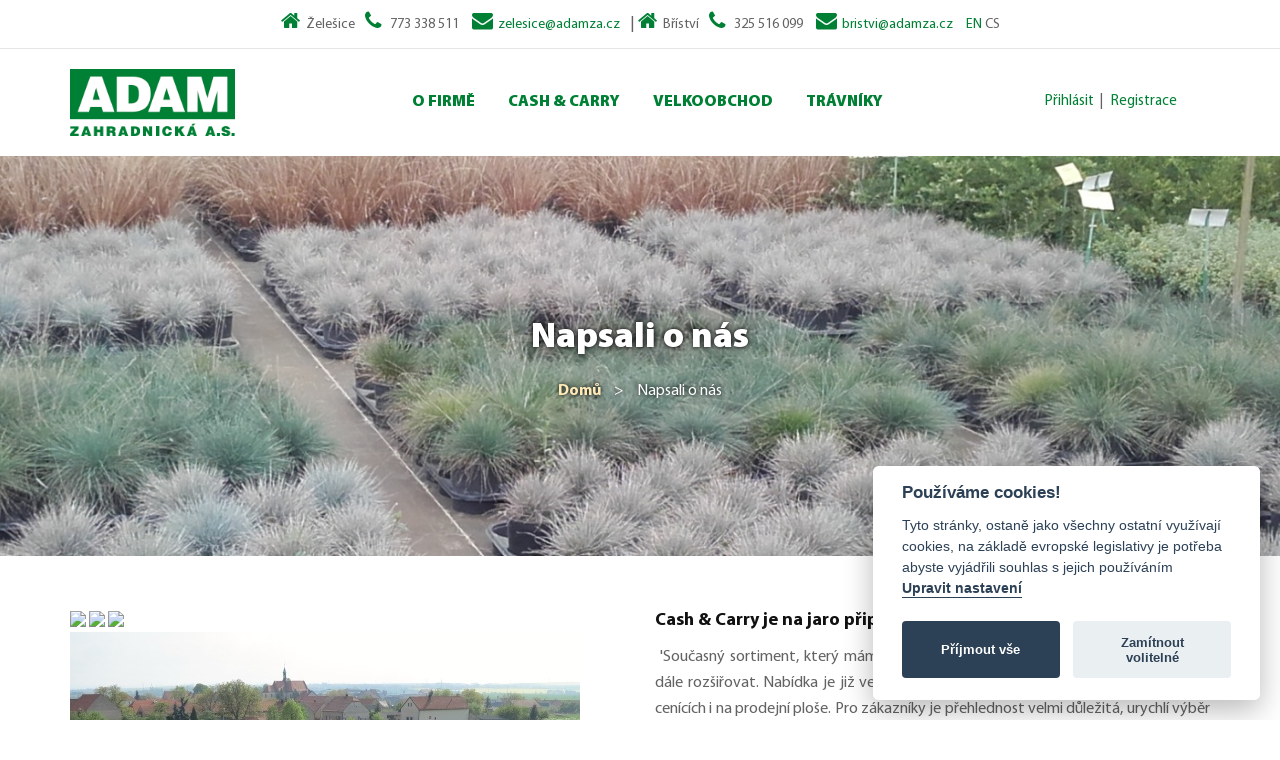

--- FILE ---
content_type: text/html; charset=UTF-8
request_url: https://adamza.cz/public/company/napsali-o-nas/
body_size: 3617
content:
<!doctype html>
<html class="no-js" lang="zxx">
<head>
    <meta charset="utf-8">
    <meta http-equiv="x-ua-compatible" content="ie=edge">
    <title>Napsali o nás</title>
    <meta name="description" content="Napsali o nás">
    <meta name="viewport" content="width=device-width, initial-scale=1, shrink-to-fit=no">

    <link rel="manifest" href="site.webmanifest">
    <link rel="apple-touch-icon" href="/favicon.ico">
    <!-- Place favicon.ico in the root directory -->

    <!-- bootstrap v4.0.0 -->
    <link rel="stylesheet" href="/garden/assets/css/bootstrap.min.css">
    <!-- fontawesome-icons css -->
    <link rel="stylesheet" href="/garden/assets/css/font-awesome.min.css">
    <!-- themify-icons css -->
    <link rel="stylesheet" href="/garden/assets/css/themify-icons.css">
    <!-- elegant css -->
    <link rel="stylesheet" href="/garden/assets/css/elegant.css">
    <!-- meanmenu css -->
    <link rel="stylesheet" href="/garden/assets/css/meanmenu.min.css">
    <!-- animate css -->
    <link rel="stylesheet" href="/garden/assets/css/animate.css">
    <!-- venobox css -->
    <link rel="stylesheet" href="/garden/assets/css/venobox.css">
    <!-- jquery-ui.min css -->
    <link rel="stylesheet" href="/garden/assets/css/jquery-ui.min.css">
    <!-- slick css -->
    <link rel="stylesheet" href="/garden/assets/css/slick.css">
    <!-- slick-theme css -->
    <link rel="stylesheet" href="/garden/assets/css/slick-theme.css">
    <!-- helper css -->
    <link rel="stylesheet" href="/garden/assets/css/helper.css">
    <!-- style css -->
    <link rel="stylesheet" href="/garden/style.css">
    <!-- responsive css -->
    <link rel="stylesheet" href="/garden/assets/css/responsive.css">
    <!-- custom overrides css -->
    <link rel="stylesheet" href="/garden/custom.css">

</head>

<body>
<!-- Google Tag Manager (noscript) -->
<noscript><iframe src="https://www.googletagmanager.com/ns.html?id=GTM-MNBF2TM"
                  height="0" width="0" style="display:none;visibility:hidden"></iframe></noscript>
<!-- End Google Tag Manager (noscript) -->

<!--[if lte IE 9]>
<p class="browserupgrade">You are using an <strong>outdated</strong> browser. Please <a href="https://browsehappy.com/">upgrade
    your browser</a> to improve your experience and security.</p>
<![endif]-->

<!--header-area start-->
<header class="header-area">
        <!--header-top-->
    <div class="header-top d-none d-lg-block">
        <div class="container">
            <div class="row align-items-center text-center">
                <div class="col-sm-12">
                    <div class="contact-info">
                        <ul>

                                                                    <li class="hover">
                                <i class="fa fa-home"></i>Želešice<span></span><i class="fa fa-phone"></i>
                                        773 338 511 <span></span><i class="fa fa-envelope"></i><a
                                                href="mailto:zelesice@adamza.cz">zelesice@adamza.cz</a><span></span></li><span>|</span></li>
                                                        <li class="hover"><i class="fa fa-home"></i>Bříství<span></span><i class="fa fa-phone"></i>
                                325 516 099 <span></span><i class="fa fa-envelope"></i><a href="mailto:bristvi@adamza.cz">bristvi@adamza.cz</a><span></span>
                            </li>
                            <li class="hover">

                                                                    <a href="/public/home/">EN</a>
                                    CS
                                                            </li>

                        </ul>
                    </div>
                </div>
            </div>
        </div>
    </div>
    <!--header-bottom-->
    <div id="sticker" class="header-bottom">
        <div class="container">
            <div class="row align-items-center">
                <div class="col-2">
                    <div class="logo">
                        <a href="/"><img src="/garden/assets/images/logo.png" alt="logo"></a>
                    </div>
                </div>
                <div class="col-lg-8 col-6">
                    <div class="mainmenu text-center">
    <nav>
        <ul>
            <li><a href="/public/">O Firmě</a>
                <ul class="submenu">
                    <li><a href="/public/company/o-nas/">Profil, Historie</a></li>
                    <li><a href="/public/company/reference/">Reference</a></li>
                    <!--<li><a href="/public/company/napsali-o-nas/">Napsali o nás</a></li>-->
                    <li><a href="#">Legislativa</a>
                        <ul class="submenu">
                            <li><a href="/public/company/gdpr-informace/">GDPR</a></li>
                            <li><a href="/public/company/obchodni-podminky/">Obchodní podmínky</a></li>
                            <li><a href="/public/company/vyrocni-zpravy/">Výroční zprávy</a></li>
                        </ul>
                    </li>
                    <li><a href="/public/company/kontakt/">Kontakty</a></li>
                </ul>
            </li>
            <li><a href="/public/cash-and-cary/">Cash & Carry</a>
                <ul class="submenu">
                    <li><a href="/public/cash-and-cary/">O Cash&Carry</a></li>
                    <li><a href="/public/cash-and-cary/novinky">Co nového</a></li>
                    <li><a href="/public/cash-and-cary/sortiment">Sortiment</a></li>
                    <li><a href="/public/kategorie/">Ceník ONLINE</a></li>
                    <!--<li><a href="/public/cash-and-cary/nabidky">Aktuální nabídky</a></li>-->
                    <li><a href="/public/cash-and-carry/prave-frci">Právě frčí</a></li>
                    <li><a href="/public/cash-and-cary/kontakt/">Kontakty</a></li>
                </ul>
            </li>
            <li><a href="/public/wholesale/">Velkoobchod</a>
                <ul class="submenu">
                    <li><a href="/public/wholesale/">O Velkoobchodu</a></li>
                    <li><a href="/public/wholesale/novinky">Aktuálně</a></li>
                    <li><a href="/public/wholesale/sortiment">Sortiment</a></li>
                    <li><a href="/public/wholesale/kontakt/">Kontakty</a></li>
             
                </ul>
            </li>
            <li><a href="https://www.adam-travniky.cz" target="_blank">Trávníky</a>

            </li>


        </ul>
    </nav>
</div>
                </div>


                    <div class="col-4 col-lg-2 contact-info reg pull-right  d-xl-block">
        <ul>
            <li><a href="/public/prihlasit/">Přihlásit</a><span>|</span></li>
            <li><a href="/public/registrace/">Registrace</a></li>
        </ul>
    </div>



            </div>
        </div>
    </div>
</header>
<!--header-area end-->

<!--banner-area start-->

    

    <!--page-banner-area start-->
    <div class="page-banner-area bg-7" style="background-image: url('/uploads/images/page_images/24.jpg')">
        <div class="container">
            <div class="row align-items-center height-400">
                <div class="col-lg-12">
                    <div class="page-banner-text text-white text-center">
                        <h2>Napsali o nás
                            </h2>
                        <ul class="site-breadcrumb">
                            <li><a href="/">Domů</a> <span>></span></li>
                                                                                            <li>Napsali o nás</li>
                                                    </ul>
                    </div>
                </div>
            </div>
        </div>
    </div>
    <!--page-banner-area end-->
    <!--service-details start-->
    <div class="service-details-area mt-10 sm-mt-10 xs-mt-10">
        <div class="container">
            <div class="row">
                <div class="col-lg-12 col-sm-12">
                    
      

     
         







<div class="row mt-40 fix">

        <div class="col-sm-6">
                                <img src="" alt=" "
                 title="" >

                                <img src="" alt=" "
                 title="" >

                                <img src="" alt=" "
                 title="" >

                                <img src="/uploads/images/page_element_images/C&amp;C ja na jaro připraveno.jpg" alt="C&amp;C ja na jaro připraveno"
                 title="C&amp;C je připraveno." >

            </div>
            <div class="col-sm-6">
            <h4>Cash &amp; Carry je na jaro připraveno.</h4>

<p>&nbsp;&#39;Současn&yacute; sortiment, kter&yacute; m&aacute;me v Cash&amp;Carry se snaž&iacute;me udržet a postupně jej d&aacute;le roz&scaron;iřovat. Nab&iacute;dka je již velmi &scaron;irok&aacute;, snaž&iacute;me se ji proto logicky uspoř&aacute;dat v cen&iacute;c&iacute;ch i na prodejn&iacute; plo&scaron;e. Pro z&aacute;kazn&iacute;ky je přehlednost velmi důležit&aacute;, urychl&iacute; v&yacute;běr rostlin. Z&aacute;kazn&iacute;k se rychle zorientuje v nab&iacute;dce a dok&aacute;že d&iacute;ky tomu rychle poř&iacute;dit v&scaron;e, co potřebuje.&#39;</p>

<p style="text-align: center;">Ing. Luk&aacute;&scaron; Mr&aacute;z&nbsp; - vedouc&iacute; střediska C&amp;C pro časopis Zahradnictv&iacute;</p>
        </div>
    </div>






     
 

                </div>
            </div>
        </div>
    </div>
    <!--service-details end-->


<!--footer-area start-->
<footer class="footer-area brand-area">
    <!--footer-top-->
    <div class="footer-widgets">
        <div class="container">
            <div class="row">
                <div class="col-lg-3 col-sm-6">
                    <div class="footer-widget">
                        
      

     
         




<div class="footer-widget">
<h4><strong>Dal&scaron;&iacute; informace:</strong></h4>

<div class="about-widget">
<p><a href="/company/gdpr/"><strong>GDPR</strong></a><br />
<a href="/company/therms/"><strong>Obchodn&iacute; podm&iacute;nky</strong></a><br />
&nbsp;</p>
</div>
</div>
     
 
                    </div>
                </div>
                <div class="col-lg-3 col-sm-6">
                    <div class="footer-widget">
                        
      

     
         




<p><span style="font-size:36px;padding-top:5px;display:block;"><a href="https://www.facebook.com/Adamzahradnicka" title="Facebook"><i class="fa fa-facebook">&nbsp;</i></a> &nbsp; <a facebook="Instagram" href="https://www.instagram.com/adam_zahradnicka/"><i class="fa fa-instagram">&nbsp;</i></a></span></p>
     
 
                    </div>
                </div>
                <div class="col-lg-3 col-sm-6">
                    <div class="footer-widget">
                        
      

     
         




<h4>STŘEDISKO BŘ&Iacute;STV&Iacute; (Čechy)</h4>

<div class="about-widget">
<ul>
	<li>Tel.: 325 516 099</li>
	<li>E-mail: <strong><a href="mailto:bristvi@adamza.cz">bristvi@adamza.cz</a></strong></li>
	<li>Adresa: Bř&iacute;stv&iacute; č.p. 79 (d&aacute;lnice D11, exit 18)</li>
	<li>289 15 BŘ&Iacute;STV&Iacute;</li>
	<li><strong>Otev&iacute;rac&iacute; doby:</strong></li>
	<li><strong>&nbsp; &nbsp; &nbsp; &nbsp; &nbsp; &nbsp; &nbsp; &nbsp; &nbsp; &nbsp; &nbsp;Po - P&aacute; / 8:00&nbsp;- 15:00&nbsp;</strong></li>
	<li><strong>&nbsp; &nbsp; &nbsp; &nbsp; &nbsp; &nbsp; &nbsp; &nbsp; &nbsp; &nbsp; &nbsp;So -&nbsp;Ne / zavřeno</strong></li>
</ul>
</div>
     
 
                    </div>
                </div>
                                    <div class="col-lg-3 col-sm-6">
                        <div class="footer-widget">
                            
      

     
         




<h4>STŘEDISKO ŽELE&Scaron;ICE (Morava, Slezsko)</h4>

<div class="about-widget">
<ul>
	<li>Tel.:<strong><span style="color:#e74c3c"> </span></strong>773 338 511</li>
	<li>e-mail: <strong><a href="mailto:zelesice@adamza.cz">zelesice@adamza.cz</a>&nbsp;</strong></li>
	<li>Adresa:&nbsp;Žele&scaron;ice č.p. 589, z ulice&nbsp;1.m&aacute;je směr ul.&Scaron;lechtitelsk&aacute;</li>
	<li>664 43 ŽELE&Scaron;ICE</li>
	<li><strong>Otev&iacute;rac&iacute; doba:</strong></li>
	<li><strong>&nbsp; &nbsp; &nbsp; &nbsp; &nbsp; &nbsp; &nbsp; &nbsp; &nbsp; &nbsp; &nbsp;Po - P&aacute; / 8:00 - 15:00</strong></li>
	<li><strong>&nbsp; &nbsp; &nbsp; &nbsp; &nbsp; &nbsp; &nbsp; &nbsp; &nbsp; &nbsp; &nbsp;So -Ne / zavřeno</strong></li>
</ul>
</div>
     
 

                        </div>
                    </div>
                            </div>
        </div>
    </div>
    <!--footer copyright-->
    <div class="footer-copyright">
        <div class="container">
            <div class="row">
                <div class="col-sm-12">
                    <p>Copyright &copy; 2019 Adam Zahradnická.</p>
                </div>
            </div>
        </div>
    </div>
</footer>
<div id="ModalContainer"></div>

<script defer src="/assets/cookie/cookieconsent.js"></script>
<script defer src="/assets/cookie/cookieconsent-init.js"></script>
<!--footer-area end-->

<!-- modernizr js -->
<script src="/garden/assets/js/vendor/modernizr-3.6.0.min.js"></script>
<!-- jquery-1.12.0 version -->
<script src="/garden/assets/js/vendor/jquery-1.12.0.min.js"></script>
<!-- bootstra.min js -->
<script src="/garden/assets/js/bootstrap.min.js"></script>
<!-- meanmenu js -->
<script src="/garden/assets/js/jquery.meanmenu.min.js"></script>
<!-- easing js -->
<script src="/garden/assets/js/jquery.easing.min.js"></script>
<!---venobox-js-->
<script src="/garden/assets/js/venobox.min.js"></script>
<!---slick-js-->
<script src="/garden/assets/js/slick.min.js"></script>
<!---waypoints-js-->
<script src="/garden/assets/js/waypoints.js"></script>
<!---counterup-js-->
<script src="/garden/assets/js/jquery.counterup.min.js"></script>
<!---isotop-js-->
<script src="/garden/assets/js/isotope.pkgd.min.js"></script>
<!-- jquery-ui js -->
<script src="/garden/assets/js/jquery-ui.min.js"></script>
<!-- jquery.countdown js -->
<script src="/garden/assets/js/jquery.countdown.min.js"></script>
<!-- plugins js -->
<script src="/garden/assets/js/plugins.js"></script>
<!-- main js -->
<script src="/garden/assets/js/main.js"></script>

<script src="https://cdn.jsdelivr.net/gh/xcash/bootstrap-autocomplete@v2.3.7/dist/latest/bootstrap-autocomplete.min.js"></script>


<script src="/garden/assets/js/base.js"></script>


<script type="text/plain" data-cookiecategory="analytics" async src="https://www.googletagmanager.com/gtag/js?id=UA-92789680-1"></script>
<script type="text/plain" data-cookiecategory="analytics">
    window.dataLayer = window.dataLayer || [];

    function gtag() {
        dataLayer.push(arguments);
    }

    gtag('js', new Date());

    gtag('config', 'UA-92789680-1');
</script>



</body>
</html>

--- FILE ---
content_type: text/css
request_url: https://adamza.cz/garden/assets/css/helper.css
body_size: 1880
content:
/*----------------------------------------*/
/*  1.  Default CSS
/*----------------------------------------*/
a {transition: all 0.3s ease 0s;text-decoration:none; color: #008035;text-decoration: none;}
a:hover {
    color: #d10019;

}
a:active, a:hover, a:focus{
    outline: 0 none;
    text-decoration: none;
}
img {max-width:100%;}
/*----------------------------------------*/
/*  Heading CSS
/*----------------------------------------*/
h1, h2, h3, h4, h5, h6 {
    font-family: 'Playfair Display', serif;
}
h1{
    font-size:60px;
    line-height:60px;
}
h2{
    font-size:48px;
    line-height:60px;
}
h3{
    font-size:24px;
    line-height:36px;
}
h4{
    font-size:18px;
    line-height:30px;
}
h5{
    font-size:14px;
    line-height:25px;
}
h6{
    font-size:12px;
    line-height:24px;
}
/*----------------------------------------*/
/*  List None CSS
/*----------------------------------------*/
ul.list-none {
    margin:0;
    padding:0;
    list-style:none;
}
ul.inline-list li {
    display:inline-block;
}
/*----------------------------------------*/
/*  Overlay CSS
/*----------------------------------------*/
.overlay {
    position:relative;
}
.overlay:before {
    background-color: rgba(0, 0, 0, 0.35);
    content: "";
    height: 100%;
    left: 0;
    position: absolute;
    top: 0;
    width: 100%;
    z-index:1;
}
/*----------------------------------------*/
/*  Input CSS
/*----------------------------------------*/
input:focus{
    outline:none;
}
textarea:focus{
    outline:none;
}
select:focus{
    outline:none;
}
button:focus{
    outline:none;
}
input::-webkit-input-placeholder, textarea::-webkit-input-placeholder {
    opacity:1;
}
input::-moz-placeholder, textarea::-moz-placeholder {
    opacity:1;
}
input:-ms-input-placeholder, textarea:-ms-input-placeholder {
    opacity:1;
}
input:-moz-placeholder, textarea:-moz-placeholder {
    opacity:1;
}
/*----------------------------------------*/
/*  Button CSS
/*----------------------------------------*/
.btn-common {
    background-color: #008035;
    font-family: 'Raleway', sans-serif;
    font-size: 14px;
    font-weight: 700;
    color: #111111;
    padding: 0 20px;
    min-width: 165px;
    height: 46px;
    line-height: 44px;
    text-align: center;
    cursor:pointer;
    display:inline-block;
    text-transform:uppercase;
    transition:.3s;
    color: white;
}
.btn-common:hover {
    background-color: #d10019;
    /*	border-color:#d10019;*/
    color: white;
}
.btn-common.width-180 {
    min-width:180px;
}
.btn-common.width-190 {
    min-width:180px;
}
.btn-transparent {
    background-color:transparent;
    border:2px solid #89898b;
    color:#ffffff;
}
.btn-transparent:hover {
    background-color:#008035;
    border-color:#008035;
}
/*----------------------------------------*/
/*  Margin CSS
/*----------------------------------------*/
.mt-02 {margin-top:2px;}
.mt-6 {margin-top:6px;}
.mt-10 {margin-top:10px;}
.mt-15 {margin-top:15px;}
.mt-20 {margin-top:20px;}
.mt-23 {margin-top:23px;}
.mt-25 {margin-top:25px;}
.mt-30 {margin-top:30px;}
.mt-32 {margin-top:32px;}
.mt-33 {margin-top:33px;}
.mt-35 {margin-top:35px;}
.mt-50 {margin-top:50px;}
.mt-53 {margin-top:53px;}
.mt-55 {margin-top:55px;}
.mt-57 {margin-top:57px;}
.mt-40 {margin-top:40px;}
.mt-42 {margin-top:42px;}
.mt-45 {margin-top:45px;}
.mt-60 {margin-top:60px;}
.mt-62 {margin-top:62px;}
.mt-63 {margin-top:63px;}
.mt-65 {margin-top:65px;}
.mt-67 {margin-top:67px;}
.mt-70 {margin-top:70px;}
.mt-72 {margin-top:72px;}
.mt-75 {margin-top:75px;}
.mt-77 {margin-top:77px;}
.mt-85 {margin-top:85px;}
.mt-86 {margin-top:86px;}
.mt-80 {margin-top:80px;}
.mt-83 {margin-top:83px;}
.mt-90 {margin-top:90px;}
.mt-95 {margin-top:95px;}
.mt-100 {margin-top:100px;}
.mt-105 {margin-top:105px;}
.mt-110 {margin-top:110px;}
.mt-120 {margin-top:120px;}
.mt-122 {margin-top:122px;}
.mt-130 {margin-top:130px;}
.mt-170 {margin-top:170px;}
.mt-200 {margin-top:200px;}

.mb-60 {margin-bottom:60px;}
.mb-45 {margin-bottom:45px;}
.mb-30 {margin-bottom:30px;}
.mb-25 {margin-bottom:25px;}
.mb-20 {margin-bottom:20px;}
.mb-15 {margin-bottom:15px;}

.mr-40 {margin-right:40px !important;}
.mr-30 {margin-right:30px !important;}
.mr-25 {margin-right:25px !important;}
.mlr-30 {margin:0 30px !important}

.ml-20 {margin-left:20px;}

.mt-minus-100 {margin-top:-100px;}
.mt-minus-30 {margin-top:-30px;}
.mt-minus-10 {margin-top:-10px;}
.mt-minus-5 {margin-top:-5px;}
.mb-minus-20 {margin-bottom:-20px;}
.mt-minus-25 {margin-top:-25px;}
.mt-minus-58 {margin-top:-58px;}

/* Tablet :768px. */
@media (max-width: 991px) {

    .sm-mt-0 {margin-top:0 !important;}
    .sm-mt-2 {margin-top:2px;}

    .sm-mt-10 {margin-top:10px !important;}
    .sm-mt-15 {margin-top:15px;}
    .sm-mt-25 {margin-top:25px;}
    .sm-mt-30 {margin-top:35px;}
    .sm-mt-35 {margin-top:35px;}
    .sm-mt-37 {margin-top:37px;}
    .sm-mt-40 {margin-top:40px;}
    .sm-mt-45 {margin-top:45px;}
    .sm-mt-50 {margin-top:50px;}
    .sm-mt-55 {margin-top:55px;}
    .sm-mt-57 {margin-top:57px;}
    .sm-mt-58 {margin-top:58px;}
    .sm-mt-60 {margin-top:60px;}
    .sm-mt-62 {margin-top:62px;}
    .sm-mt-63 {margin-top:63px;}
    .sm-mt-65 {margin-top:65px;}
    .sm-mt-70 {margin-top:70px !important;}
    .sm-mt-75 {margin-top:75px;}
    .sm-mt-80 {margin-top:80px;}
    .sm-mt-100 {margin-top:100px;}

    .sm-mb-0 {margin-bottom:0 !important;}

    .sm-mt-minus-10 {margin-top:-10px;}

    .sm-p-lr-30 {
        padding-left:30px !important;
        padding-right:30px !important;
    }

}

/* Mobile :767px. */
@media (max-width: 767px) {

    .xs-mt-57 {margin-top:57px;}
    .xs-mt-50 {margin-top:50px;}
    .xs-mt-55 {margin-top:55px;}
    .xs-mt-30 {margin-top:30px;}

}

/*----------------------------------------*/
/*  Padding CSS
/*----------------------------------------*/
.pd-lr15 {padding:0 15px;}
.pd-lr0 {padding:0 0;}
.pt-30 {padding-top:30px;}
.pt-10 {padding-top:10px;}
.pt-15 {padding-top:15px;}
.pt-20 {padding-top:20px;}
.pt-38 {padding-top:38px;}
.pt-60 {padding-top:60px;}
.pt-80 {padding-top:80px !important;}
.pt-90 {padding-top:90px;}
.pt-95 {padding-top:95px;}
.pt-100 {padding-top:100px;}
.pb-80 {padding-bottom:80px;}
.pb-60 {padding-bottom:60px;}
.pb-100 {padding-bottom: 100px !important;}
.pb-110 {padding-bottom: 110px !important;}
.pb-111 {padding-bottom: 111px !important;}
.pd-5 {padding:5px;}
.pd-30 {padding:30px;}
.pd-100 {padding:100px;}
.ptb-75 {padding:75px 0;}
.pt-75 {padding-top:75px;}
.pt-77 {padding-top:77px;}
/*----------------------------------------*/
/*  Height CSS
/*----------------------------------------*/
.height-800 {height:800px}
.height-600 {height:600px}
.height-550 {height:550px}
.height-400 {height:400px}
.height-450 {height:450px}
.height-200 {height:200px}
.height-100 {height:100px}
.width-100p {width:100%;}
.height-100vh {height:100vh;}
/*----------------------------------------*/
/*  7.  Etc CSS
/*----------------------------------------*/
.img-shadow {
    box-shadow: 0px 20px 25px 0px rgba( 0, 0, 0, 0.10 );
}
.img-shadow img {width:100%;}
.img-100p img {width:100%;}
.shadow-none {
    box-shadow:unset!important;
}
.bg-white {
    background-color:#fff;
}
.unrelative {
    position:static;
}
.text-black h1, .text-black h2 {
    color:#111111 !important;
}
.text-white h1, .text-white h2 {
    color:#ffffff !important;
}
.bg-f7 {background-color:#f7f7f7;}
.z-index {
    position:relative;
    z-index:999;
}
.fix {overflow:hidden;}
.table-cell {display:table-cell;}
.display-table {
    display: table;
    height: 100vh;
    width: 100%;
}
.vertical-middle {
    display: table-cell;
    vertical-align: middle;
}
.pull-left {float:left;}
.pull-right {float:right;}

--- FILE ---
content_type: text/css
request_url: https://adamza.cz/garden/style.css
body_size: 11833
content:
@font-face {
	font-family: 'Myriad Pro';
	src: local('Myriad Pro Regular'), local('MyriadPro-Regular'), url('./assets/fonts/MyriadPro-Regular.woff') format('woff');
	font-weight: normal;
	font-style: normal;
}

@font-face {
	font-family: 'Myriad Pro';
	src: local('Myriad Pro Italic'), local('MyriadPro-It'), url('./assets/fonts/MyriadPro-It.woff') format('woff');
	font-weight: normal;
	font-style: italic;
}

@font-face {
	font-family: 'Myriad Pro';
	src: local('Myriad Pro Bold'), local('MyriadPro-Bold'), url('./assets/fonts/MyriadPro-Bold.woff') format('woff');
	font-weight: bold;
	font-style: normal;
}

@font-face {
	font-family: 'Myriad Pro';
	src: local('Myriad Pro Bold Italic'), local('MyriadPro-BoldIt'), url('./assets/fonts/MyriadPro-BoldIt.woff') format('woff');
	font-weight: bold;
	font-style: italic;
}

@font-face {
	font-family: 'Myriad Pro';
	src: local('Myriad Pro Black'), local('MyriadPro-Black'), url('./assets/fonts/MyriadPro-Black.woff') format('woff');
	font-weight: 900;
	font-style: normal;
}

@font-face {
	font-family: 'Myriad Pro';
	src: local('Myriad Pro Black Italic'), local('MyriadPro-BlackIt'), url('./assets/fonts/MyriadPro-BlackIt.woff') format('woff');
	font-weight: 900;
	font-style: italic;
}

/*-----------------------------------------------------------------------------------

    Template Name: Garden
    Template URI: http://careeraid.net
    Description: Garden is a Lawn & Landscaping Bootstrap 4 Template
    Author: LionsBite
    Author URI: http://careeraid.net
    Version: 1.0

-----------------------------------------------------------------------------------

    CSS INDEX
    ===================

    1. Theme Default CSS (body, link color, section etc)
		1.1 Section Title
		1.2 Scrollup CSS
	2. Header Area CSS
		2.1 Contact Info and Social CSS
		2.2 Landguage bar
	3.  Header Bottom CSS
		3.1 Mainmenu CSS
		3.2 Submenu CSS
		3.3 Megamenu CSS
		3.4 Search
		3.5 Mini Shopping Cart
	4.  Banner Area CSS
		4.2  Banner Text 2
	5.  Page Banner
	5.  Slider Area CSS
	6.  Service Area
		6.2  Service Style Two
		6.3  Service Style Three
	7.  Project Area
	8.  Contact Area
		8.2  Contact Form 2
		8.3  Contact Form 3
		8.4  Contact Form 4
	9.  Contact Box Area
	10. Contact Form Info
	11. Call to Action
	12. Blog Area
		12.2 Blog Style 2
		12.3 Blog Style 3
	13. Blog Details
	14. Blog Comment
	15. Blog Comment Form
	16. Blog Sidebar
	17. Testimonial Area
	17. Blogpost area CSS
	18. Category Banner
	19. Products
		19.1  Product Style 2
		19.2  Product Style 3
	20. Ad Banner
	21. CounterUp Area
	22. Subscribe Area
	23. Projects Gallery
	24. FAQ
	25. Brands
	26. Instragram Photo
	27. Sidebar
	28. Shop Sidebar
	29. Service Details
	30. About
	31. Team
	32. Pagination
	33. Filer Area
	34. Product Details
		34.2 Product Quantity Changer
		34.3 Product Quantity Changer
		34.4 Product Review
		34.4 Product Review
	35. Shopping Cart
	36. Checkout
	37. Gallery Details
	38. 404 Message
	39. Coming Page
	40. Shopping Order Complete
	41. Animation
	42. Hover Effect
	43. Breadcrumb
	44. Footer Widgets
		44.2 About Widget
		44.3 Twitter Feed
		44.4 Instagram
		44.5 Working Hours
		44.6 Footer Menu
	45. Footer Copyright

-----------------------------------------------------------------------------------*/

/*----------------------------------------*/
/*  1.  Theme default CSS
/*----------------------------------------*/
body {
    font-family: 'Myriad Pro', sans-serif;
    font-size: 16px;
    line-height: 26px;
    color: #636363;
    font-weight: 400;
    overflow-x: hidden;
}

h1, h2 {
    font-family: 'Myriad Pro', serif;
    font-weight: 900;
    color: #008035;
}

h3, h4, h5, h6 {
    font-family: 'Myriad Pro', serif;
    font-weight: 700;
    color: #111111;
}

p {
    text-align: justify;
}

a:hover h4
{
    color:#d10019;
}

.text-center p{
    text-align: center !important;
}

.square {
    width: 100%;
    padding-bottom: 100%;
    background-size: cover;
    background-position: center;
}

/*----------------------------------------*/
/*  1.2  Section Title */
/*----------------------------------------*/
.section-title {
    text-align: center;
}

.section-title h2 {
    font-size: 36px;
    text-transform: uppercase;
}

.section-title p {
    font-weight: 400;
    font-size: 16px;
    line-height: 28px;
    margin: 13px 0 0 0;
}

.section-title.style-2 h2 {
    font-family: 'Delius Swash Caps', cursive;
    font-weight: normal;
}

.section-title.style-2 p {
    font-size: 16px;
    font-weight: 400;
}

.section-title.style-3 h3 {
    font-family: 'Delius Swash Caps', cursive;
    font-weight: normal;
    font-size: 30px;
}

.section-title.style-3 p {
    font-size: 16px;
    font-weight: 400;
}

.section-title.style-4 h2 {
    font-family: 'Myriad Pro', sans-serif;
    font-weight: 400;
    line-height: normal;
}

/*----------------------------------------*/
/*  1.3  Scrollup CSS */
/*----------------------------------------*/
#scrollUp {
    background-color: #008035;
    bottom: 35px;
    color: #fff;
    cursor: pointer;
    font-size: 20px;
    height: 35px;
    line-height: 34px;
    position: fixed;
    right: 12px;
    text-align: center;
    width: 35px;
    z-index: 9999;
    transition: all 0.7s ease-in-out;
}

/*----------------------------------------*/
/*  2.  Header area CSS
/*----------------------------------------*/
.header-area {
    position: relative;
}

.transparent-header {
    background-color: rgba(0, 0, 0, .6);
    position: absolute;
    top: 0;
    left: 0;
    width: 100%;
    z-index: 99;
}

/*----------------------------------------*/
/*  2.1 Contact Info and Social CSS
/*----------------------------------------*/
.header-top {
    border-bottom: 1px solid #e5e5e5;
}

.transparent-header .header-top {
    border-bottom: 1px solid rgba(255, 255, 255, .2);
}

.contact-info {
}

.contact-info ul {
    margin: 0;
    padding: 0;
    list-style: none;
}

.contact-info ul li {
    font-size: 14px;
    display: inline-block;
    margin-right: 0px;
    padding: 10px 0;
}

.contact-info ul li:last-child {
    margin-right: 0;
}

.transparent-header .contact-info ul li {
    color: #ffffff;
}

.contact-info ul li i {
    margin-right: 5px;
    color: #008035;
    font-size: 1.5em;
}

.contact-info ul li span {
    margin-left: 5px;
    margin-right: 5px;
}

.contact-info.style-2 {
    text-align: center;
}

.contact-info.style-2 ul li {
    display: block;
    padding: 0;
    margin: 0;
}

.contact-info.style-2 ul li.contact-phone {
    font-size: 24px;
    font-weight: 700;
    color: #008035;
    margin-bottom: 10px;
}

.contact-info.style-2 ul li.contact-email {
    font-size: 14px;
}

.contact-info.style-2 ul li.contact-email a {
    color: #636363;
}

.contact-info.style-2 ul li.contact-email a:hover {
    color: #d10019;
}

.contact-info.style-3 {
}

.contact-info.style-3 ul {
}

.contact-info.style-3 ul li {
    display: block;
}

.contact-info.style-3 ul li {
    font-size: 14px;
    color: #636363;
    margin: 0 0 11px 0;
    padding: 0;
}

.contact-info.style-3 ul li:last-child {
    margin-bottom: 0;
}

.contact-info.style-3 ul li i {
    margin-right: 10px;
}

.contact-info.reg ul li {
    font-size: 15px;
}

.social-icons a {
    color: #c2c2c2;
    margin-right: 20px;
    padding: 10px 0;
    display: inline-block;
    font-size: 12px;
}

.social-icons a:last-child {
    margin-right: 0;
}

.social-icons a:hover {
    color: #d10019;
}

.transparent-header .social-icons a {
    color: #ffffff;
}

.social-icons.style-2 a {
    font-size: 16px;
    width: 50px;
    height: 50px;
    border: 1px solid #e5e5e5;
    border-radius: 100%;
    text-align: center;
    line-height: 30px;
}

.social-icons.style-2 a:hover {
    background-color: #008035;
    border-color: #008035;
    color: #ffffff;
}

.social-icons.style-3 {
}

.social-icons.style-3 p {
    margin-bottom: 0;
}

.social-icons.style-3 a {
    font-size: 16px;
    color: #c2c2c2;
    padding: 8px 0;
}

.social-icons.style-3 a:hover {
    color: #008035;
}

/*----------------------------------------*/
/*  2.2 Landguage bar
/*----------------------------------------*/
.lang-bar {
}

.lang-bar ul {
    margin: 0;
    padding: 0;
    list-style: none;
}

.lang-bar ul li {
    display: inline-block;
    position: relative;
}

.lang-bar ul li span {
    color: #a1a1a1;
    margin-left: 5px;
    margin: 0 25px;
    display: inline-block;
}

.lang-bar ul li a {
    font-size: 12px;
    font-weight: 400;
    color: #636363;
}

.transparent-header .lang-bar ul li a {
    color: #ffffff;
}

.lang-bar ul li a i {
    margin-left: 5px;
}

.lang-bar ul li:last-child a {
    margin-right: 0;
}

.lang-bar ul li ul {
    background-color: #fff;
    box-shadow: 0 0 5px 1px rgba(0, 0, 0, 0.1);
    position: absolute;
    top: auto;
    left: auto;
    z-index: 999;
    transform: scaleY(0);
    transform-origin: 0 0 0;
    transition: .5s;
    border: 1px solid #ebebeb;
}

.lang-bar ul li:hover ul {
    transform: scaleY(1);
}

.lang-bar ul li ul li {
    display: block;
}

.lang-bar ul li ul li a {
    display: block;
    padding: 5px 25px;
}

.transparent-header .lang-bar ul li ul li a {
    color: #696969;
}

.lang-bar ul li ul li a:hover {
    background-color: #f7f7f7;
}

/*----------------------------------------*/
/*  3.  Header Bottom
/*----------------------------------------*/
.logo {
    padding: 20px 0;
    width: 165px;
}

.stick {
    top: 0;
    position: fixed;
    width: 100%;
    z-index: 9999;
    background-color: #fff;
    -webkit-box-shadow: 0 0 8px 1px rgba(0, 0, 0, 0.2);
    box-shadow: 0 0 8px 1px rgba(0, 0, 0, 0.2);
    -webkit-animation: 900ms cubic-bezier(0.2, 1, 0.22, 1) 0s normal none 1 running fadeInDown;
    animation: 900ms cubic-bezier(0.2, 1, 0.22, 1) 0s normal none 1 running fadeInDown;
}

.header-bottom.stick {
    background-color: #fff;
    z-index: 9999;
}

.header-bottom.stick .height-100 {
    height: 60px;
}

.header-bottom.stick .mainmenu nav > ul > li > a {
    padding: 15px;
}

.header-bottom.stick .cart-link {
    padding: 15px 0;
}

.header-bottom.stick .logo {
    padding: 10px 0;
}

.header-bottom.stick .logo img {
    width: 168px;
}

/*----------------------------------------*/
/*  3.1 Mainmenu CSS
/*----------------------------------------*/
.mean-container .mean-nav {
    max-height: 400px;
    overflow-y: auto;
    z-index: 9999;
}

.mainmenu nav ul {
    margin: 0;
    padding: 0;
    list-style: none;
}

.mainmenu nav ul li {
    display: inline-block;
}

.mainmenu nav ul li a {
    font-family: 'Myriad Pro', sans-serif;
    font-size: 16px;
    font-weight: 900;
    text-transform: uppercase;
    padding: 25px 15px;
    display: block;
    color: #008035;
}

.mainmenu nav ul li:last-child a {
    padding-right: 0;
}

.mainmenu nav ul li a:hover, .transparent-header .mainmenu nav ul li a:hover {
    color: #d10019;
}

.transparent-header .mainmenu > nav > ul > li > a {
    color: #fff;
}

.transparent-header .header-bottom.stick .mainmenu > nav > ul > li > a {
    color: #111111;
}

.mainmenu.text-right .mega-menu, .mainmenu.full-width-menu .mega-menu {
    right: 0;
    left: unset;
}

/*----------------------------------------*/
/*  3.2 Submenu CSS
/*----------------------------------------*/
.mainmenu nav ul li .submenu {
    border: 1px solid #ebebeb;
    background-color: #fff;
    left: auto;
    opacity: 0;
    position: absolute;
    top: auto;
    transition: all 0.5s ease 0s;
    -webkit-transform: scaleY(0);
    transform: scaleY(0);
    -webkit-transform-origin: 0 0 0;
    width: 180px;
    box-shadow: 0px 36px 76px 0px rgba(0, 0, 0, .08);
    z-index: 999;
    text-align: left;
    padding: 10px 0;
}

.mainmenu nav ul li .submenu li {
    display: block;
    position: relative;
}

.mainmenu nav ul li .submenu li a {
    text-transform: none;
    padding: 5px 0 5px 20px;
    font-weight: 400;
}

.mainmenu nav ul li .submenu li a:hover {
    color: #d10019;
}

.mainmenu nav ul li:hover .submenu, .mainmenu nav ul li:hover .mega-menu {
    opacity: 1;
    visibility: visible;
    -webkit-transform: scaleY(1);
    transform: scaleY(1);
}

.mainmenu nav ul li .submenu .submenu{
    left: 100%;
    top:0px;
    display: none;
}

.mainmenu nav ul li .submenu li:hover .submenu{
    display: block;
}

/*----------------------------------------*/
/*  3.3 Megamenu CSS
/*----------------------------------------*/
.mega-menu {
    border: 1px solid #ebebeb;
    background-color: #fff;
    left: 0;
    opacity: 0;
    position: absolute;
    text-align: left;
    top: auto;
    transition: all 0.5s ease 0s;
    -webkit-transform: scaleY(0);
    transform: scaleY(0);
    -webkit-transform-origin: 0 0 0;
    z-index: 999;
    box-shadow: 0px 36px 76px 0px rgba(0, 0, 0, .08);
    display: table;
}

.megamenu-single {
    display: table-cell !important;
    vertical-align: top;
    padding: 30px;
}

.megamenu-single img {
    width: 100%;
}

.megamenu-single:last-child {
    border-right: 0;
}

.mega-menu-title {
    font-family: 'Myriad Pro', serif;
    font-size: 16px;
    font-weight: 700;
    color: #111111;
}

.mainmenu nav ul li .megamenu-single ul li {
    display: block;
}

.mainmenu nav ul li .megamenu-single ul li:last-child {
    margin-bottom: 0;
}

.mainmenu nav ul li .megamenu-single ul li a {
    text-transform: none;
    padding: 5px 0 5px 0;
    font-weight: 400;
}

.mainmenu nav ul li .megamenu-single ul li a:hover {
    color: #008035;
}

.mainmenu nav ul li .megamenu-single ul li a i {
    margin-right: 15px;
}

/*----------------------------------------*/
/*  3.4 Search
/*----------------------------------------*/
.search-and-cart {
    display: flex;
    -webkit-box-pack: end;
    -ms-flex-pack: end;
    justify-content: flex-end;
    align-items: center;
}

.search-box {
}

.search-box button {
    background-color: transparent;
    border: 0;
}

.search-box button i {
    font-size: 16px;
    color: #111111;
    margin-right: 30px;
}

.transparent-header .searching-icon {
    color: #fff;
}

.transparent-header .header-bottom.stick .searching-icon, .transparent-header .search-box.active .searching-icon {
    color: #111111;
}

.search {
    display: inline-block;
    margin-right: 20px;
    position: relative;
}

.search-form {
    position: relative;
}

.search-place {
    opacity: 0;
    position: absolute;
    right: 0;
    top: 0;
    transform: scaleX(0);
    transform-origin: right center 0;
    transition: all 0.6s ease 0s;
    visibility: hidden;
    z-index: 999;
}

.search-place input {
    background-color: #f7f7f7;
    border: 0;
    width: 100%;
    height: 50px;
    padding: 0 25px;
    font-family: 'Myriad Pro', serif;
    color: #c2c2c2;
    font-size: 16px;
    width: 300px;
}

.searching-icon {
    background: rgba(0, 0, 0, 0) none repeat scroll 0 0;
    border-radius: 0 5px 5px 0;
    cursor: pointer;
    display: inline-block;
    height: 50px;
    line-height: 50px;
    text-align: center;
    transition: all 0.4s ease 0s;
    width: 50px;
    position: relative;
    z-index: 9999;
    color: #111111;
}

.search.active .search-place {
    opacity: 1;
    transform: scaleX(1);
    visibility: visible;
}

.search-place > input:focus {
}

/*----------------------------------------*/
/*  3.5 Mini Shopping Cart
/*----------------------------------------*/
.cart-link {
    position: relative;
    padding: 25px 0;
}

.cart-link a {
    position: relative;
    color: #111111;
}

.container-fluid .cart-link {
    margin-right: 10px;
}

.transparent-header .cart-link a {
    color: #ffffff;
}

.transparent-header .header-bottom.stick .cart-link a {
    color: #111111;
}

.cart-link a i {
    font-size: 16px;
}

.cart-link a span {
    background-color: #008035;
    width: 15px;
    height: 15px;
    border-radius: 100%;
    font-size: 12px;
    font-weight: 700;
    display: block;
    line-height: normal;
    text-align: center;
    position: absolute;
    top: 7px;
    right: -10px;
}

.cart-dropdown {
    background-color: #fff;
    border: 1px solid #ebebeb;
    box-shadow: 0px 20px 76px 0px rgba(0, 0, 0, .10);
    width: 370px;
    min-height: 200px;
    transition: .5s;
    transform: scaleY(0);
    transform-origin: top;
    position: absolute;
    top: 100%;
    right: -12px;
    z-index: 9999;
    padding: 30px 30px 0 30px !important;
    text-align: left;
}

.cart-link:hover .cart-dropdown {
    transform: scaleY(1);
}

.cart-dropdown li {
    margin-bottom: 30px;
    display: table;
    width: 100%;
}

.cart-dropdown li:last-child {
    border-top: 1px solid #e5e5e5;
}

.cart-dropdown li div {
    display: table-cell;
    vertical-align: top;
}

.mini-cart-thumb {
    width: 70px;
}

.mini-cart-heading {
    padding-left: 30px;
}

.mini-cart-heading h5 {
    font-size: 16px;
}

.mini-cart-heading h5 a {
    color: #111111;
}

.mini-cart-heading h5 a:hover {
    color: #008035;
}

.mini-cart-remove {
    padding-left: 15px;
}

.mini-cart-remove button {
    background-color: transparent;
    border: 0;
    font-size: 16px;
    color: #c2c2c2;
    cursor: pointer;
}

.mini-cart-remove button:hover {
    color: #008035;
}

.cart-dropdown li img {
    width: 70px;
    float: left;
    margin-right: 30px;
}

.cart-dropdown li button {
    float: right;
}

.mini-cart-total h5, .mini-cart-checkout a {
    font-family: 'Myriad Pro', sans-serif;
    font-size: 16px;
    font-weight: 700;
    color: #636363;
    margin-top: 18px;
    margin-bottom: 0;
}

.mini-cart-checkout a {
    font-size: 16px;
    float: right;
}

.mini-cart-checkout a:hover {
    color: #008035;
}

/*----------------------------------------*/
/*  4.  Banner Area CSS
/*----------------------------------------*/
.banner-area {
    background-color: #f7f7f7;
}

.banner-area.bg-1 {

}

.banner-area.bg-2 {
    background: rgba(0, 0, 0, 0) url("assets/images/banners/2.jpg") repeat scroll center center / cover;
}

.banner-area.bg-3 {
    background: rgba(0, 0, 0, 0) url("assets/images/banners/3.jpg") repeat scroll center center / cover;
}

.banner-area.bg-4 {
    background: rgba(0, 0, 0, 0) url("assets/images/banners/6.jpg") repeat scroll center center / cover;
}

.banner-text {
    position: relative;
    z-index: 9;
}

.banner-text h2 {
    font-size: 72px;
    font-weight: 700;
    line-height: 80px;
    color: #fff;
    margin-bottom: 0;
}

.banner-text p {
    color: #fff;
    font-size: 18px;
    font-weight: 400;
}

.video-play {
    border: 2px solid #fff;
    border-radius: 100%;
    color: #fff;
    display: inline-block;
    font-size: 20px;
    height: 60px;
    line-height: 58px;
    margin-top: 42px;
    width: 60px;
}

/*----------------------------------------*/
/*  4.2  Banner Text 2
/*----------------------------------------*/
.banner-text.style-2 {
}

.banner-text.style-2 h3 {
    font-size: 24px;
    font-style: italic;
    color: #636363;
    margin-bottom: 5px;
}

.banner-text.style-2 h4 {
    font-size: 18px;
    font-weight: normal;
    color: #c2c2c2;
    margin-top: 27px;
}

.banner-text.style-3 h2 {
    font-family: 'Delius Swash Caps', cursive;
    font-weight: normal;
}

.banner-text.style-3 p {
    color: #636363;
}

.banner-text.style-4 h2 {
    font-family: 'Myriad Pro', sans-serif;
    line-height: normal;
    font-weight: 400;
}

/*----------------------------------------*/
/*  5. Page Banner
/*----------------------------------------*/
.page-banner {
}

.page-banner-area.bg-1 {
    background: rgba(0, 0, 0, 0) url("assets/images/banners/page-banner-4.jpg") repeat scroll center center / cover;
}

.page-banner-area.bg-2 {
    background: rgba(0, 0, 0, 0) url("assets/images/banners/page-banner-1.jpg") repeat scroll center center / cover;
}

.page-banner-area.bg-3 {
    background: rgba(0, 0, 0, 0) url("assets/images/banners/page-banner-2.jpg") repeat scroll center center / cover;
}

.page-banner-area.bg-4 {
    background: rgba(0, 0, 0, 0) url("assets/images/banners/page-banner-3.jpg") repeat scroll center center / cover;
}

.page-banner-area.bg-5 {
    background: rgba(0, 0, 0, 0) url("assets/images/banners/page-banner-6.jpg") repeat scroll center center / cover;
}

.page-banner-area.bg-6 {
    background: rgba(0, 0, 0, 0) url("assets/images/banners/page-banner-5.jpg") repeat scroll center center / cover;
}

.page-banner-area.bg-7 {
    background: rgba(0, 0, 0, 0) url("assets/images/banners/page-banner-8.jpg") repeat scroll center center / cover;
}

.page-banner-area.bg-8 {
    background: rgba(0, 0, 0, 0) url("assets/images/banners/page-banner-7.jpg") repeat scroll center center / cover;
}

.page-banner-text {
    position: relative;
    z-index: 9;
}

.page-banner-text h2 {
    font-size: 36px;
    margin-bottom: 0;
}

/*----------------------------------------*/
/*  6.  Slider Area
/*----------------------------------------*/
.single-slide.bg-1 {
    background: rgba(0, 0, 0, 0) url("assets/images/banners/4.jpg") no-repeat scroll center center / cover;
}

.single-slide.bg-2 {
    background: rgba(0, 0, 0, 0) url("assets/images/banners/5.jpg") no-repeat scroll center center / cover;
}

.slider-items.arrow-none .slick-dots {
    bottom: 30px;
}

/*----------------------------------------*/
/*  7.  Service Area
/*----------------------------------------*/
.service-area {
    position: relative;
    z-index: 999;
}

.sin-service {
    background-color: #fff;
    border: 1px solid #ebebeb;
    padding: 20px;
    text-align: center;
    transition: .3s;
}

.sin-service img {
    width: 100%;
}

.sin-service i {
    font-size: 30px;
    color: #008035;
}

.sin-service h3 {
    font-family: 'Myriad Pro', sans-serif;
    font-size: 18px;
    font-weight: 700;
    color: #111111;
}

.sin-service h3 {
    margin-top: 25px;
}

.sin-service h3 a {
    color: #111111
}

.sin-service p {
    font-weight: 400;
}

.readmore {
    font-size: 12px;
    font-weight: 400;
    color: #c2c2c2;
    text-transform: uppercase;
    display: block;
    text-align: center;
}

.sin-service:hover {
    box-shadow: 0px 36px 76px 0px rgba(0, 0, 0, .17);
    cursor: pointer;
}

.sin-service:hover a.readmore {
    color: #d10019;
}

/*----------------------------------------*/
/*  7.2  Service Style Two
/*----------------------------------------*/
.sin-service.style-2 {
    border: 0;
    padding: 18px 20px;
}

.sin-service.style-2:hover {
    box-shadow: unset;
}

.sin-service.style-2 i {
    font-size: 36px;
    color: #008035;
}

.sin-service.style-2 h3 {
    margin-top: 12px;
    margin-bottom: 6px;
}

/*----------------------------------------*/
/*  8.3  Service Style Three
/*----------------------------------------*/
.sin-service.style-3 {
    border: 0;
    border-right: 1px solid #e5e5e5;
}

.sin-service.style-3 .service-icon {
    width: auto;
}

.sin-service.style-3:hover .service-icon.d-none {
    display: inline-block !important;
}

.sin-service.style-3:hover .service-icon {
    display: none;
}

.sin-service.style-3 .readmore {
    color: #111111;
    border-bottom-color: #cacaca;
}

.sin-service.style-3:hover {
    background-color: #008035;
    color: #111111;
}

.sin-service.style-3:hover .readmore {
    color: #d10019;
    border-bottom-color: #6e9842;
}

/*----------------------------------------*/
/*  9.  Project Area
/*----------------------------------------*/
.project-area {
}

.single-project {
    position: relative;
    cursor: pointer;
}

.single-project img {
    width: 100%;
}

.project-desc {
    background-color: rgba(0, 0, 0, .70);
    position: absolute;
    top: 0;
    left: 0;
    width: 100%;
    height: 100%;
    text-align: center;
    transform: scale(0);
    transition: .5s;
    padding: 20% 30px 0 30px;

}
.project-desc h4 {
    color:#ffffff
}
.single-project.style-2 .project-desc {
    background-color: rgba(139, 192, 82, .90);
    padding-top: 25%;
    right: 0;
    bottom: 0;
    width: 85%;
    height: 85%;
    margin: auto;
}

.single-project.no-title .project-desc {
    padding-top: 53%;
}

.project-desc a {
    color: #fff;
    font-size: 24px;
}

.single-project.style-2 .project-desc a {
    font-size: 16px;
    color: #111111;
}

.project-desc h3 {
    color: #fff;
    font-size: 16px;
    line-height: 16px;
    font-weight: 700;
}

.single-project.style-2 .project-desc h3 {
    font-size: 18px;
}

.single-project:hover .project-desc {
    transform: scale(1);
}

/*----------------------------------------*/
/*  9. Contact Area
/*----------------------------------------*/
.contact-area.bg-1 {

}

.contact-form input, .contact-form select, .contact-form textarea {
    width: 100%;
    border: 0;
    border-bottom: 1px solid #e5e5e5;
    color: #636363;
}

.contact-form select {
    background-color: transparent;
}

.contact-form input {
    padding: 10px;
    margin-top: 15px;
}

.contact-form select {
    padding: 15px 0;
    margin-top: 14px;
}

.contact-form textarea {
    margin-top: 35px;
    min-height: 80px;
    resize: vertical;
}

.contact-form.style-1 button {
    margin-top: 52px;
}

.contact-form button {
    background-color: transparent;
    border: 2px solid #008035;
    min-width: 180px;
    font-size: 16px;
    text-transform: uppercase;
    color: #008035;
}

.contact-form button:hover {
    background-color: #008035;
    border-color: #008035;
}

/*----------------------------------------*/
/*  9.1  Contact Form 2
/*----------------------------------------*/
.contact-form.style-2 {
    background: rgba(0, 0, 0, 0) url("assets/images/bg/contact-2.jpg") repeat scroll center center / cover;
    padding: 52px 90px 60px 90px;
}

.contact-form.style-2 form {
    position: relative;
    z-index: 2;
}

.contact-form.style-2 input::placeholder, .contact-form.style-2 textarea::placeholder {
    color: #fff;
}

.contact-form.style-2 input,
.contact-form.style-2 select,
.contact-form.style-2 textarea {
    padding: 10px 0;
    background-color: transparent;
    border-bottom-color: rgba(255, 255, 255, .10);
    color: #fff;
}

.contact-form.style-2 select option {
    color: #111111;
}

.contact-form.style-2 .btn-common {
    border-color: rgba(255, 255, 255, .40);
    color: #ffffff;
}

.contact-form.style-2 .btn-common:hover {
    background-color: #008035;
    border-color: #008035;
}

/*----------------------------------------*/
/*  9.2  Contact Form 3
/*----------------------------------------*/
.contact-form.style-3 {
    margin-top: -30px;
}

.contact-form.style-3 input, .contact-form.style-3 textarea {
    background-color: #f7f7f7;
    border: 1px solid #ebebeb;
    padding: 10px 15px;
    margin-top: 30px;
}

.contact-form.style-3 textarea {
    height: 130px;
}

.contact-form.style-3 button {
    background-color: #8dc348;
    color: #010101;
    font-size: 12px;
    margin-top: 25px;
    min-width: 180px;
}

.contact-form.style-3 button:hover {
    background-color: #73a938;
    border-color: #73a938;
}

/*----------------------------------------*/
/*  9.3  Contact Form 4
/*----------------------------------------*/
.contact-form.style-4 input, .contact-form.style-4 textarea {
    background-color: #ebebeb;
}

/*----------------------------------------*/
/*  10. Contact Box Area
/*----------------------------------------*/
.contact-box-area {
    padding: 80px 0;
}

.single-contact-box {
    border: 1px solid #ebebeb;
    text-align: center;
    padding: 40px 35px;
    transition: .3s;
}

.single-contact-box:hover {
    box-shadow: 12px 21px 45px 0px rgba(0, 0, 0, 0.15);
}

.single-contact-box i {
    font-size: 20px;
    color: #008035;
    margin-bottom: 7px;
}

.single-contact-box h4 {
    font-family: 'Myriad Pro', sans-serif;
    font-size: 16px;
    margin-bottom: 15px;
}

.single-contact-box p {
    margin: 0;
}

/*----------------------------------------*/
/*  11.  Contact Form Info
/*----------------------------------------*/
.contact-info h3 {
    font-size: 36px;
    margin-bottom: 3px;
}



.single-contact-info {
    margin-top: 30px;
}

.single-contact-info h4 {
    font-size: 18px;
    margin-bottom: 13px;
}

.single-contact-info h4 i {
    color: #8dc348;
    margin-right: 15px;
}

.single-contact-info p {
    margin: 0;
}

/*----------------------------------------*/
/*  12.  Call to Action
/*----------------------------------------*/
.cta-area {
    background-color: lightgray;
    padding: 35px 0 30px 0;
}

.cta-text {
}

.cta-text h3 {
    font-family: 'Myriad Pro', sans-serif;
    font-size: 24px;
    font-weight: 400;
    color: #636363;
    margin: 0;
}

.cta-text h3 i {
    color: #008035;
    margin-right: 2px;
}

.cta-text h3 span {
    font-family: 'Myriad Pro', serif;
    color: #008035;
    font-weight: 700;
}

.cta-text p {
    color: #636363;
    font-weight: 400;
}

.cta-btn {
    font-size: 12px;
    line-height: 48px;
}

.cta-area.bg-2 {
    background: rgba(0, 0, 0, 0) url("assets/images/bg/cta.jpg") repeat scroll center center / cover;
    padding: 93px 0 100px 0;
}

.cta-text.style-2 p {
    font-size: 16px;
}

.cta-text.style-2 h2 {
    font-family: 'Delius Swash Caps', cursive;
    font-weight: normal;
    margin-bottom: 20px;
    font-size: 36px;
    line-height: 48px;
}

/*----------------------------------------*/
/*  13.  Blog Area
/*----------------------------------------*/
.blog-post-area {
}

.single-blog {
    text-align: center;
}

.blog-thumb {
    position: relative;
    transition: .3s;
}

.blog-thumb img {
    width: 100%;
}

.blog-thumb .blog-video {
    font-size: 30px;
    position: absolute;
    top: 0;
    left: 0;
    right: 0;
    bottom: 0;
    margin: auto;
    color: #fff;
    height: 55px;
    width: 55px;
    border: 2px solid #fff;
    border-radius: 100%;
    line-height: 54px;
    text-align: center;
    z-index: 99;
}

.blog-thumb::before {
    background-color: rgba(0, 0, 0, 0.15);
}

.blog-thumb::after {
    background-color: rgba(0, 0, 0, 0.15);
}

.blog-desc {
    padding: 33px;
    font-weight: 400;
}

.blog-desc h3 {
    font-family: 'Myriad Pro', sans-serif;
    font-size: 18px;
    font-weight: 700;
    line-height: 30px;
}

.blog-desc h3 a {
    color: #111111;
}

.single-blog:hover .readmore, .blog-desc h3 a:hover {
    color: #d10019;

}

.blog-desc .readmore {
    margin-top: 5px;
    display: inline-block;
}

/*----------------------------------------*/
/*  13.2  Blog Style 2
/*----------------------------------------*/
.single-blog.style-2 {
    text-align: left;
    overflow: hidden;
    margin-bottom: 60px;
}

.single-blog.style-2 .blog-thumb {
    float: left;
    width: 48%;
}

.single-blog.style-2 .blog-desc {
    width: 52%;
    float: left;
    padding: 40px 0 0 50px;
}

.single-blog.style-2 .blog-desc h3 {
    font-family: 'Myriad Pro', serif;
    font-size: 24px;
    font-weight: 700;
}

.single-blog.style-2 .blog-desc h3 a:hover {
    color: #d10019;
}

ul.blog-meta {
    margin-bottom: 20px;
}

.blog-meta li {
    display: inline-block;
}

.blog-meta li span {
    color: #c2c2c2;
    display: inline-block;
    padding: 0 15px 0 20px;
}

.blog-meta li a {
    color: #c2c2c2;
    font-size: 12px;
    font-weight: 400;
}

.blog-pagination .btn-common {
    min-width: 155px;
    height: 40px;
    font-size: 12px;
    text-transform: uppercase;
    line-height: 40px;
}

.btn-common.btn-left i {
    margin-right: 5px;
}

.btn-common.btn-right {
    float: right;
}

.btn-common.btn-right i {
    margin-left: 5px;
}

/*----------------------------------------*/
/*  13.3  Blog Style 3
/*----------------------------------------*/
.single-blog.style-3 {
    background-color: #f7f7f7;
}

.single-blog.style-3 .blog-thumb {
    position: relative;
}

.single-blog.style-3 .blog-desc {
    padding: 10% 10%;
}

.single-blog.style-3 .blog-desc p {
    height: 80px;
    overflow: hidden;
    margin-bottom: 0;
}

.single-blog.style-3 .blog-desc h3 {
    font-family: 'Delius Swash Caps', cursive;
    font-weight: normal;
    font-size: 24px;
}

.single-blog.style-3 .btn-common {
    margin-top: 20px;
}

.single-blog.style-4 .blog-desc p {
    height: 102px;
}

.single-blog.text-auto .blog-desc p {
    height: auto;
}

/*----------------------------------------*/
/*  14.  Blog Details
/*----------------------------------------*/
.blog-details {
    padding: 0 0 15px 0;
}

.blog-details-title {
    margin-bottom: 2px;
}

.blog-details-title h3 {
    font-size: 24px;
    font-weight: 700;
    color: #1e1e27;
}

.blog-details blockquote {
    font-family: 'Myriad Pro', serif;
    font-size: 20px;
    font-style: italic;
    line-height: 32px;
    border-left: 3px solid #008035;
    color: #636363;
    padding-left: 20px;
    margin: 15px 0 15px 45px;
}

.blog-details blockquote h5 {
    font-family: 'Myriad Pro', sans-serif;
    font-style: normal;
    font-size: 16px;
    font-weight: 700;
    color: #111111;
    margin-top: 15px;
}

.blog-details blockquote h5 span {
    font-size: 16px;
    font-weight: 400;
    color: #636363;
}

.blog-tag-social {
    border-top: 1px solid #ebebeb;
    padding-top: 30px;
}

.comments-list a {
    font-size: 16px;
    font-weight: 700;
    color: #1e1e27;
}

.comments-list a i {
    margin-right: 10px;
}

.comments-list span {
    color: #ebebeb;
    margin: 0 30px;
    display: inline-block;
}

.social-icons.style-4 a {
    padding: 1px 0;
}

/*----------------------------------------*/
/*  15.  Blog Comment
/*----------------------------------------*/
.blog-comments {
    margin-top: 42px;
}

.blog-comments > h4 {
    font-size: 18px;
    margin-bottom: 22px;
}

.blog-comments ul {
}

.blog-comments > ul > li {
    overflow: hidden;
    margin-bottom: 40px;
}

.blog-comments ul li ul {
    margin-left: 120px;
    margin-top: 45px;
    display: block;
    overflow: hidden;
    float: left;
}

.comment-avatar {
    width: 8.2%;
    height: 70px;
    float: left;
}

.comment-avatar img {
    border-radius: 100%;
    width: 100%;
}

.comment-desc {
    float: left;
    width: 91.8%;
    padding-left: 50px;
}

.comment-desc small {
    font-size: 12px;
    font-weight: 400;
    color: #c2c2c2;
}

.comment-desc h4 {
    font-family: 'Myriad Pro', sans-serif;
    font-size: 18px;
    color: #1e1e27;
    margin-bottom: 4px;
}

.comment-reaction {
}

.comment-reaction a {
    font-size: 12px;
    font-weight: 700;
    color: #111111;
    border: 1px solid #e7e7e7;
    margin-right: 10px;
    display: inline-block;
    width: 80px;
    height: 30px;
    text-align: center;
    line-height: 30px;
}

.comment-reaction a:hover {
    border-color: #008035;
    background-color: #008035;
}

/*----------------------------------------*/
/*  16.  Blog Comment Form
/*----------------------------------------*/
.blog-comment-form input, .blog-comment-form textarea {
    width: 100%;
    border: 1px solid #e7e7e7;
    padding-left: 15px;
}

.blog-comment-form input {
    height: 50px;
}

.blog-comment-form textarea {
    height: 116px;
    resize: vertical;
}

.blog-comment-form .btn-common {
    font-size: 12px;
    text-transform: uppercase;
    min-width: 150px;
    border: 0;
}

/*----------------------------------------*/
/*  17.  Blog Sidebar
/*----------------------------------------*/
.blog-recent-post ul li {
    border-bottom: 1px solid #eeeef0;
    padding-bottom: 14px;
    margin-bottom: 15px;
}

.blog-recent-post ul li:last-child {
    border-bottom: 0;
    margin-bottom: 0;
}

.blog-recent-post ul li h5 {
    font-family: 'Myriad Pro', sans-serif;
    font-size: 16px;
    font-weight: 700;
    color: #636363;
    margin-bottom: 0;
}

.blog-recent-post ul li small {
    font-size: 16px;
    color: #c2c2c2;
}

/*----------------------------------------*/
/*  18.  Testimonial Area
/*----------------------------------------*/
.testimonial-area {
    padding: 63px 0 110px 0;
}

.testimonial-area.no-bg {
    padding: 0;
}

.testimonial-area.bg-1 {
    background: rgba(0, 0, 0, 0) url("assets/images/bg/testimonial.jpg") repeat scroll center center / cover;
}

.testimonial-area.bg-2 {
    background: rgba(0, 0, 0, 0) url("assets/images/bg/testimonial-2.jpg") repeat scroll center center / cover;
}

.testimonial-area.bg-3 {
    background: rgba(0, 0, 0, 0) url("assets/images/bg/testimonial-3.jpg") repeat scroll center center / cover;
    padding: 85px 0 120px 0;
}

.testimonial-area.bg-3.overlay::before {
    background-color: rgba(0, 0, 0, 0.3);
}

.single-testimonial {
    font-size: 20px;
    line-height: 32px;
    text-align: center;
    padding-top: 20px;
    position: relative;
}

.single-testimonial:focus {
    outline: 0;
}

.single-testimonial p {
    font-style: italic;
}

.single-testimonial img {
    border-radius: 100%;
    text-align: center;
    display: inline-block;
    margin-bottom: 35px;
}

.single-testimonial .quote-icon {
    font-family: 'Myriad Pro', serif;
    font-size: 120px;
    line-height: 1;
    color: #008035;
}

.single-testimonial h4 {
    font-family: 'Myriad Pro', sans-serif;
    font-size: 18px;
    font-weight: 700;
    color: #111111;
}

.single-testimonial small {
    font-size: 16px;
    color: #c2c2c2;
}

.single-testimonial.style-2 {
    font-size: 16px;
    padding: 50px 48px 26px 48px;
    color: #111111;
}

.single-testimonial.style-2 > img {
    width: 60px;
    height: 60px;
    margin-bottom: 16px;
}

.single-testimonial.style-2 .testimonial-text {
    margin-top: 10px;
}

.single-testimonial.style-2 h4 {
    margin-bottom: 0;
    line-height: normal;
}

.single-testimonial.style-3 {
    background-color: #fff;
    border-radius: 5px;
    margin: 0 15px;
}

.single-testimonial.style-3 small {
    color: #8dc348;
}

.arrow-none .slick-arrow {
    display: none !important;
}

.arrow-none .slick-dots li button:before {
    font-size: 12px;
}

.arrow-none .slick-dots {
    bottom: -65px;
}

.testimonial-items.style-2.arrow-none .slick-dots {
    bottom: -57px;
}

.testimonial-items.style-2.arrow-none .slick-dots li button:before {
    color: #008035;
}

/*----------------------------------------*/
/*  19. Category Banner
/*----------------------------------------*/
.category-banner-sin, .banner-cat-text {
    position: relative;
}

.category-banner-sin img {
    width: 100%;
}

.banner-cat-text {
    z-index: 999;
}

.banner-cat-text a {
    background: #fff none repeat scroll 0 0;
    font-family: 'Myriad Pro', serif;
    font-size: 24px;
    font-weight: 700;
    line-height: 75px;
    color: #111111;
    display: block;
    position: absolute;
    right: 20px;
    text-align: center;
    bottom: 20px;
    width: 200px;
    height: 80px;
}

/*----------------------------------------*/
/*  20.  Products
/*----------------------------------------*/
.single-product {
    text-align: center;
    margin-top: 36px;
}

.product-thumb-sin {
    position: relative;
    overflow: hidden;
}

.product-thumb-sin img {
    width: 100%;
}

.product-action {
    position: absolute;
    left: 0;
    bottom: 0;
    width: 100%;
    transform: scaleY(0);
    transform-origin: bottom;
    transition: .3s;
}

.single-product:hover .product-action {
    transform: scaleY(1);
}

.product-action .add-to-cart {
    background-color: #008035;
    font-family: 'Myriad Pro', sans-serif;
    font-size: 16px;
    font-weight: 700;
    color: #000000;
    display: block;
    text-transform: uppercase;
    padding: 10px 0;
}

.product-text {
    margin-top: 23px;
}

.product-text h4 {
    font-size: 18px;
    font-weight: 700;
    line-height: 30px;
}

.product-text h4 a {
    color: #111111;
}

.product-text h4 a:hover {
    color: #d10019;
}

.product-text .product-price {
    font-family: 'Myriad Pro', serif;
    font-size: 20px;
    color: #636363;
}

.product-text .product-price del {
    margin-left: 33px;
}

.product-text .product-price del {
    color: #c2c2c2;
}

/*----------------------------------------*/
/*  20.1  Product Style 2
/*----------------------------------------*/
.single-product.style-2 {
    text-align: left;
}

.single-product.style-2 .add-to-cart {
    text-align: center;
}

.single-product .add-to-cart i {
    margin-right: 10px;
}

.single-product.style-2 .product-text h4 {
    font-family: 'Myriad Pro', sans-serif;
    font-size: 16px;
    font-weight: 400;
    margin-bottom: 0;
}

.single-product.style-2 .product-text h4 a {
    color: #636363;
}

.product-text .stock-unit {
    display: block;
}

.single-product.style-2 .product-text .stock-unit {
    font-size: 16px;
    font-weight: 400;
    color: #c2c2c2;
}

.single-product.style-2 .product-text .product-price {
    font-family: 'Myriad Pro', sans-serif;
    font-size: 20px;
    font-weight: 700;
    color: #111111;
}

/*----------------------------------------*/
/*  20.2  Product Style 3
/*----------------------------------------*/
.single-product.style-3 {
    text-align: left;
}

.single-product.style-3 .product-price {
    margin-bottom: 15px;
    display: block;
}

/*----------------------------------------*/
/*  21.  Ad Banner
/*----------------------------------------*/
.ad-banner-sin {
    height: 485px;
    padding-top: 194px;
}

.ad-banner-sin.bg-1 {
    background: rgba(0, 0, 0, 0) url("assets/images/ad/1.jpg") repeat scroll center center / cover;
}

.ad-banner-sin.bg-2 {
    background: rgba(0, 0, 0, 0) url("assets/images/ad/2.jpg") repeat scroll center center / cover;
}

.ad-banner-inner {
    position: relative;
    z-index: 999;
}

.ad-banner-inner.pull-right {
    padding-right: 12.5%;
}

.ad-banner-inner.pull-left {
    padding-left: 7%;
    text-align: right;
}

.ad-banner-sin {
    font-weight: 400;
}

.ad-banner-sin h3 {
    font-size: 30px;
}

.ad-banner-sin > p {
    margin-top: 5px;
}

/*----------------------------------------*/
/*  22.  CounterUp Area
/*----------------------------------------*/
.counterUp-area {
    background: url("assets/images/bg/counterup.jpg");
    background-size: contain;
    padding: 104px 0 97px 0;
    margin-top: 58px;
}

.single-counter {
    text-align: center;
}

.count-number {
    font-family: 'Myriad Pro', serif;
    font-size: 48px;
    font-weight: 900;
    color: #008035;
}

.single-counter h4 {
    font-family: 'Myriad Pro', sans-serif;
    font-size: 16px;
    color: #636363;
    margin-top: 40px;
}

/*----------------------------------------*/
/*  23.  Subscribe Area
/*----------------------------------------*/
.subscribe-area {
    background-image: url("assets/images/bg/subscribe.jpg");
    background-size: cover;
    background-repeat: no-repeat;
    padding: 73px 0 80px 0;
}

.subscribe-area.bg-2 {
    background-image: url("assets/images/bg/subscribe-2.jpg");
    background-size: cover;
}

.subscribe-form {
    text-align: center;
    font-weight: 400;
}

.subscribe-form h3 {
    font-size: 30px;
}

.subscribe-form p {
    margin-bottom: 55px;
}

.subscribe-form input {
    width: 68%;
    height: 46px;
    border: 0;
    padding: 0 15px;
    float: left;
}

.subscribe-form button {
    border: 0;
    float: left;
}

.subscribe-form.style-2 input {
    background-color: #f7f7f7;
}

.subscribe-form.style-3 {
    position: relative;
}

.subscribe-form.style-3 input {
    background-color: #f7f7f7;
    color: #c2c2c2;
    width: 100%;
}

.subscribe-form.style-3 button {
    background-color: transparent;
    position: absolute;
    top: 0;
    right: 0;
    color: #008035;
    padding: 0;
    padding: 10px;
    cursor: pointer;
}

/*----------------------------------------*/
/*  24.  Projects Gallery
/*----------------------------------------*/
.project-nav {
    margin-bottom: 6px;
    text-align: center;
}

.project-nav ul {
    margin: 0;
    padding: 0;
    list-style: none;
}

.project-nav ul li {
    display: inline-block;
    margin-right: 85px;
    font-family: 'Myriad Pro', sans-serif;
    font-size: 16px;
    font-weight: 700;
    color: #636363;
    text-transform: uppercase;
    cursor: pointer;
}

.project-nav ul li:last-of-type {
    margin-right: 0;
}

.project-nav ul li.active {
    color: #008035;
}

.project-nav.style-2 {
    margin: 5px 0 0 0;
}

.project-nav.style-2 ul li {
    margin-right: 30px;
}

.single-project.style-2 {
    padding: 5px;
}

.single-project.style-3 {
    padding: 0;
}

/*----------------------------------------*/
/*  25. FAQ
/*----------------------------------------*/
.single-faq {
    margin-bottom: 20px;
    border-radius: 0;
    background-color: #f7f7f7;
    border: 1px solid #e9e9e9;
    padding: 0 30px;
}

.faq-heading {
    background-color: transparent;
    border-bottom: 0;
    padding: 0;
}

.faq-heading h5 {
    font-family: 'Myriad Pro', sans-serif;
    font-size: 16px;
    font-weight: 700;
}

.faq-heading h5 a {
    color: #111111;
    font-weight: 700;
    padding: 15px 0 13px 0;
    display: block;
    text-align: left;
    border-bottom: 1px solid #e9e9e9;
    white-space: unset;
}

.faq-heading h5 a i {
    color: #008035;
}

.faq-heading h5 a[aria-expanded=true] .fa.fa-plus-circle,
.faq-heading h5 a[aria-expanded=true] .fa.fa-plus {
    display: none;
}

.faq-heading h5 a[aria-expanded=false] .fa.fa-minus-circle,
.faq-heading h5 a[aria-expanded=false] .fa.fa-minus {
    display: none;
}

.faq-heading h5 a[aria-expanded=false] {
    border-bottom: 0;
}

.faq-heading h5 a:hover, .faq-heading h5 a:focus {
    text-decoration: none;
    color: #d10019;
    border-bottom-color: #e9e9e9;
}

.single-faq .card-body {
    padding: 25px 0 10px 0;
}

.faq-section {
    background-color: #f7f7f7;
    border: 1px solid #ebebeb;
    padding: 40px 30px 25px 30px;
}

.single-faq.style-2 {
    padding: 0;
    border: 0;
    margin-bottom: 0;
}

.single-faq.style-2 .faq-heading h5 a {
    border-bottom: 0;
}

.single-faq.style-2 .faq-heading h5 a i {
    background-color: #008035;
    width: 30px;
    height: 30px;
    color: #111111;
    line-height: 30px;
    text-align: center;
    margin-right: 15px;
}

.single-faq.style-2 .card-body {
    padding-top: 0;
    padding-bottom: 0;
}

/*----------------------------------------*/
/*  26.  Brands
/*----------------------------------------*/
.brand-area {
    background-color: #f7f7f7;
}

.brand-items {
    display: table;
    width: 100%;
    padding: 45px 0;
}

.brand-item {
    display: table-cell;
    vertical-align: middle;
    text-align: center;
}

.brand-item a img.brand-dynamic {
    display: none;
}

.brand-item a:hover img.brand-static {
    display: none;
}

.brand-item a:hover img.brand-dynamic {
    display: inline-block;
}

/*----------------------------------------*/
/*  27. Instragram Photo
/*----------------------------------------*/
.instragram-photos {
    display: -webkit-box;
    display: -ms-flexbox;
    display: flex;
    -ms-flex-wrap: wrap;
    flex-wrap: wrap;
}

.instragram-photo {
    -webkit-box-flex: 0;
    -ms-flex: 14.28571428571429%;
    flex: 14.28571428571429%;
    max-width: 14.28571428571429%;
    position: relative;
    overflow: hidden;
}

.instragram-photo::before {
    background-color: rgba(0, 0, 0, .80);
    position: absolute;
    top: 0;
    left: 0;
    width: 100%;
    height: 100%;
    content: "";
    visibility: hidden;
    opacity: 0;
    transition: .3s;
    z-index: 1;
}

.instragram-photo:hover::before {
    visibility: visible;
    opacity: 1;
}

.instragram-photo h5 {
    font-family: 'Myriad Pro', sans-serif;
    font-size: 16px;
    position: absolute;
    top: 30%;
    left: 0;
    right: 0;
    text-align: center;
    z-index: 2;
    margin-top: -7px;
    transition: .3s;
    visibility: hidden;
    opacity: 0;
}

.instragram-photo h5 a {
    color: #ffffff;
}

.instragram-photo h5 i {
    margin-right: 10px;
}

.instragram-photo:hover h5 {
    top: 50%;
    visibility: visible;
    opacity: 1;
    z-index: 2;
}

.instragram-photo .insta-video {
    font-size: 18px;
    position: absolute;
    top: 30%;
    left: 0;
    right: 0;
    margin: -20px auto auto auto;
    color: #fff;
    height: 40px;
    width: 40px;
    border: 1px solid #fff;
    border-radius: 100%;
    line-height: 40px;
    text-align: center;
    z-index: 99;
    transition: .3s;
    visibility: hidden;
    opacity: 0;
}

.instragram-photo:hover .insta-video {
    top: 50%;
    visibility: visible;
    opacity: 1;
    z-index: 2;
}

/*----------------------------------------*/
/*  28. Sidebar
/*----------------------------------------*/
.single-sidebar {
    background-color: #f7f7f7;
    margin-bottom: 50px;
}

.single-sidebar.no-bg {
    background-color: transparent;
}

.sidebar-title {
    font-family: 'Myriad Pro', sans-serif;
    font-weight: 700;
    font-size: 18px;
    border-bottom: 1px solid #dedede;
    padding-bottom: 25px;
    margin-bottom: 30px;
}

.sidebar-title i {
    color: #008035;
    margin-right: 10px;
}

.sidebar-title.style-2 {
    font-size: 24px;
    font-weight: 700;
    margin-bottom: 0;
    border-bottom: 0;
}

.sidebar-menu {
    background-color: transparent;
}

.sidebar-menu ul li a {
    background-color: #f7f7f7;
    color: #111111 !important;
    font-weight: 700;
    font-size: 18px;
    display: block;
    padding: 20px 30px !important;
    margin-bottom: 10px !important;
}

.sidebar-menu ul li a:hover {
    background-color: #008035;
    color: white;
}

.sidebar-menu ul li a img {
    margin-right: 24px;
}

.sidebar-menu ul li a img.icon-first {

}

.sidebar-menu ul li a img.icon-second {
    display: none
}

.sidebar-menu ul li a:hover img.icon-first {
    display: none;
}

.sidebar-menu ul li a:hover img.icon-second {
    display: inline-block;
}

.blog-list {
}

.blog-list li {
    display: block;
    overflow: hidden;
    margin-bottom: 30px;
}

.blog-list li img {
    float: left;
    margin-right: 20px;
    width: 80px;
    height: 80px;
}

.blog-list li h5 {
    font-family: 'Myriad Pro', sans-serif;
    font-size: 16px;
    line-height: 26px;
    font-weight: 700;
}

.blog-list li h5 a {
    color: #111111;
}

.blog-list li h5 a:hover {
    color: #d10019;
}

.blog-list li small {
    font-size: 16px;
    color: #c2c2c2;
}

.blog-list li small i {
    margin-right: 10px;
}

.document-download {
}

.document-download ul {
}

.document-download ul li {
    display: block;
}

.document-download ul li a {
    font-size: 16px;
    font-weight: 700;
    color: #636363;
    margin-bottom: 5px;
    display: block;
}

.document-download ul li a i {
    float: right;
    transition: .3s;
}

.document-download ul li a:hover i {
    color: #d10019;
}

.ad-placeholder {
    position: relative;
}

.ad-placeholder img {
    width: 100%;
}

.adplace-text {
    position: absolute;
    top: 40%;
    left: 0;
    right: 0;
    text-align: center;
    z-index: 99;
}

.adplace-text h4, .adplace-text span {
    font-family: 'Myriad Pro', sans-serif;
    font-size: 18px;
    color: #ffffff;
    font-weight: 700;
}

.adplace-text span {
    color: #c2c2c2;
    margin-top: 10px;
}

.adplace-text.style-2 h4 {
    font-family: 'Myriad Pro', serif;
    font-size: 18px;
    font-style: italic;
    color: #111111;
}

/*----------------------------------------*/
/*  29. Sidebar
/*----------------------------------------*/
ul.list-tick {
    margin: 0;
    padding: 0;
    list-style: none;
}

ul.list-tick li {
    margin-bottom: 5px;
}

ul.list-tick li:last-of-type {
    margin-bottom: 0;
}

ul.list-tick li:before {
    content: "\f00c";
    font-family: FontAwesome;
    display: inline-block;
    color: #008035;
    margin-right: 8px;
}

.single-sidebar {
}

.single-sidebar.no-bg h4 {
    margin-bottom: 20px;
}

.single-sidebar ul {
}

.single-sidebar ul li span {
    float: right;
}

.single-sidebar ul li {
    font-size: 16px;
    font-weight: 400;
    clear: both;
}

.single-sidebar ul li > i {
    float: left;
    margin: 4px 20px 0 0;
}

.single-sidebar ul li a {
    color: #636363;
    display: block;
    margin-bottom: 5px;
}

.single-sidebar.no-bg ul li a {
    float: left;
}

.single-sidebar ul li:last-of-type a {
    margin-bottom: 0;
}

.sidebar-menu ul li a:hover {
    color: #FFFFFF !important;
}

.sidebar-search-box {
    position: relative;
}

.sidebar-search-box input {
    background-color: #f7f7f7;
    border: 0;
    width: 100%;
    height: 50px;
    padding: 0 0 0 60px;
    font-family: 'Myriad Pro', serif;
    color: #c2c2c2;
    font-size: 16px;
}

.sidebar-search-box button {
    border: 0;
    background-color: transparent;
    position: absolute;
    left: 0;
    top: 0;
    color: #c2c2c2;
}

.sidebar-search-box button i {
    color: #c2c2c2;
    font-size: 16px;
    padding: 15px 30px 15px 25px;
}

.price_filter .ui-slider.ui-slider-horizontal.ui-widget.ui-widget-content.ui-corner-all {
    background: #eeeeee none repeat scroll 0 0;
    border: medium none;
    border-radius: 0;
    height: 3px;
    margin-bottom: 10px;
    margin-left: auto;
}

.price_filter .ui-slider-handle.ui-state-default.ui-corner-all {
    background: #008035 none repeat scroll 0 0;
    border: 0 none;
    border-radius: 100%;
    height: 10px;
    top: -4px;
    width: 10px;
}

.price_filter .ui-slider-range {
    background: #008035;
    height: 3px;
}

.price_slider_amount label {
    font-size: 16px;
    font-weight: 400;
    color: #c2c2c2;
    margin-right: 5px;
}

.price_slider_amount > input[type="text"] {
    border: 0 none;
    color: #555;
    font-size: 16px;
    font-weight: 700;
    color: #636363;
}

.price_slider_amount > input[type="submit"] {
    height: 40px;
    width: 85px;
    float: left;
}

.product-list {
}

.product-list ul {
}

.product-list ul li {
    overflow: hidden;
    margin-bottom: 25px;
}

.product-list ul li img {
    float: left;
    margin-right: 20px;
    width: 100px;
    height: 100px;
}

.product-list ul li h5 {
    font-size: 16px;
    font-weight: 700;
    overflow: hidden;
    margin-bottom: 0;
}

.product-list ul li h5 a {
    color: #111111;
}

.product-list ul li small {
    display: block;
    font-size: 16px;
    color: #636363;
}

.tags-list a {
    background-color: #f1f2f5;
    display: inline-block;
    padding: 5px 10px;
    margin-right: 3px;
    margin-bottom: 10px;
    color: #636363;
    font-weight: 400;
}

.tags-list.style-2 a {
    background-color: transparent;
    border: 1px solid #e5e5e5;
    font-size: 12px;
    text-transform: uppercase;
}

.tags-list a:hover, .tags-list.style-2 a:hover {
    background-color: #008035;
    border-color: #008035;
    color: #ffffff;
}

.product-view-system ul {
    border-bottom: 0;
}

.product-view-system ul li {
    display: inline-block;
}

.product-view-system ul li:first-of-type a {
    margin-right: 10px;
}

.product-view-system ul li a.active {
    background: #008035;
    border-color: #008035;
}

.product-view-system ul li a {
    border: 1px solid #ebebeb;
    color: #111111;
    display: block;
    height: 50px;
    line-height: 50px;
    text-align: center;
    width: 50px;
}

.products-sort {
}

.products-sort label, .products-sort select {
    font-family: 'Myriad Pro', serif;
    font-size: 16px;
    color: #c2c2c2;
}

.products-sort select {
    border: 0;
    color: #111111;
    min-width: 120px;
}

/*----------------------------------------*/
/*  30. Service Details
/*----------------------------------------*/
.service-text-block {
    background-color: #f7f7f7;
    padding: 26px 30px 12px 30px;
    border: 1px solid #ebebeb;
    border-top: 0;
    text-align: center;
    margin-bottom: 15px;
}

.service-text-block p {
    text-align: center;
    line-height: 20px;
}
.service-text-block h4 {
    line-height: 25px;
}

.testimonial-block h4 {
    margin-bottom: 0;
}



.testimonial-block h5 {
    font-family: 'Myriad Pro', sans-serif;
    font-size: 16px;
}

.testimonial-block h5 span {
    font-size: 16px;
    font-weight: 400;
    color: #636363;
}

.brands-block {
    display: table;
    width: 100%;
}

.brands-block a {
    display: inline-block;
    border: 1px solid #ebebeb;
    text-align: center;
    padding: 25px 0;
    margin-right: 10px;
    width: 18.9%;
}

.brands-block a:last-child {
    margin-right: 0;
}

.brands-block a:hover {
    background-color: #d10019;
    box-shadow: 0px 10px 25px 0px rgba(0, 0, 0, .17);
}

/*----------------------------------------*/
/*  31. About
/*----------------------------------------*/
.about-text {
    padding: 80px 0 0 80px;
    font-size: 16px;
    font-weight: 400;
    line-height: 28px;
}

.about-text h2 {
    font-size: 36px;
    font-weight: 700;
    margin-bottom: 6px;
}

/*----------------------------------------*/
/*  32. Team
/*----------------------------------------*/
.single-team {
    text-align: center;
}

.single-team:hover .team-thumb {
    box-shadow: 0px 36px 76px 0px rgba(0, 0, 0, .17);
}

.team-thumb {
    position: relative;
    transition: .3s;
}

.team-thumb::before {
    background-color: rgba(30, 30, 39, .5);
    position: absolute;
    top: 0;
    left: 0;
    width: 100%;
    height: 100%;
    content: "";
    transition: .3s;
    transform: scaleY(0);
    transform-origin: top;
    visibility: hidden;
    opacity: 0;
}

.single-team:hover .team-thumb::before {
    transform: scaleY(1);
    visibility: visible;
    opacity: 1;
}

.team-thumb a {
    position: absolute;
    bottom: 0;
    left: 0;
    right: 0;
    font-size: 30px;
    color: #ffffff;
    margin-bottom: -15px;
    transition: .5s;
    visibility: hidden;
    opacity: 0;
}

.single-team:hover .team-thumb a {
    bottom: 50%;
    visibility: visible;
    opacity: 1;
}

.team-desc {
    padding-top: 33px;
}

.team-desc h4 {
    font-size: 18px;
    margin-bottom: 0;
}

.team-desc small {
    font-size: 16px;
    font-weight: 400;
    color: #c2c2c2;
}

/*----------------------------------------*/
/*  33. Pagination
/*----------------------------------------*/
.msk-pagination ul {
}

.msk-pagination ul li {
    display: inline-block;
}

.msk-pagination ul li a {
    color: #c2c2c2;
    display: block;
    font-family: 'Myriad Pro', sans-serif;
    font-weight: 700;
    font-size: 15px;
    height: 46px;
    width: 46px;
    line-height: 46px;
    margin-right: 10px;
    text-align: center;
    border: 1px solid #ebebeb;
    transition: .3s;
}

.msk-pagination ul li a:hover,
.msk-pagination ul li.active a {
    background: #008035;
    color: #111111;
}

.msk-pagination ul li a {
    margin-right: 10px;
}

.msk-pagination ul li:first-child a,
.msk-pagination ul li:last-child a {
    width: 95px;
}

/*----------------------------------------*/
/*  34. Filer Area
/*----------------------------------------*/
.filter-section {
    background-color: #f7f7f7;
}

.filter-section .single-sidebar {
    padding-top: 25px;
    padding-left: 30px;
}

/*----------------------------------------*/
/*  35. Product Details
/*----------------------------------------*/
.single-product-details {
}

.products-nav-tabs {
    border: 0;
}

.products-nav-tabs li a {
    display: block;
    margin-bottom: 10px;
}

.single-product-details h2 {
    font-size: 30px;
    font-weight: 700;
    line-height: 42px;
    color: #111111;
}

.product-rating {
    margin-bottom: 17px;
}

.product-rating i {
    font-size: 13px;
    color: #f5c136;
    margin-right: 5px;
}

.product-rating.style-2 {
    margin-top: 25px;
}

.product-rating.style-2 h4 {
    float: left;
    margin-right: 10px;
    margin-bottom: 0;
    line-height: normal;
    line-height: 24px;
}

.single-product-details .product-price {
    font-family: 'Myriad Pro', serif;
    font-size: 24px;
    font-weight: 700;
    color: #1e1e27;
    margin-bottom: 25px;
    display: block;
}

/*----------------------------------------*/
/*  35.2 Product Quantity Changer
/*----------------------------------------*/
.product-quantity-update {

}

.product-quantity-update .cart-quantity-changer {
    background-color: #f7f7f7;
    padding: 10px 20px;
    height: 46px;
    margin-right: 10px;
}

.product-quantity-update .cart-quantity-changer input {
    background-color: transparent;
}

.product-quantity-update .cart-quantity-changer a {
    color: #008035;
}

/*----------------------------------------*/
/*  35.3 Product Quantity Changer
/*----------------------------------------*/
.product-sku-category table {
    width: 100%;
}

.product-sku-category table tr td {
    padding: 5px 0;
}

.product-sku-category table tr td:nth-child(1) {
    color: #c2c2c2;
}

.product-sku-category table tr td:nth-child(2) {
    text-align: left;
}

.product-sku-category .social-icons a {
    color: #696969;
    font-size: 16px;
}

/*----------------------------------------*/
/*  35.4 Product Review
/*----------------------------------------*/
.product-review-area {
    border-top: 1px solid #f7f7f7;
}

.product-review-section ul {
    border-bottom: 0;
}

.product-review-section ul li a {
    color: #111111;
    font-size: 16px;
    font-weight: 700;
    display: block;
    margin-right: 40px;
}

.product-review-section ul li a.active {
    color: #c2c2c2;
}

.product-review-desc {
    text-align: left;
}

.product-comments .comment-avatar {
    width: 13.7%;
}

.product-comments .comment-avatar img {
    width: 70px;
}

.product-comments .comment-avatar .product-rating {
    margin-top: 10px;
    margin-bottom: 0;
}

.product-comments .comment-desc {
    width: 86.3%;
}

.product-comment-form h4 {
    font-family: 'Myriad Pro', sans-serif;
    position: relative;
}

.product-comment-form > h4::before {
    background-color: #e9e9ea;
    height: 1px;
    width: 81%;
    position: absolute;
    top: 50%;
    right: 0;
    content: "";
}

/*----------------------------------------*/
/*  36. Shopping Cart
/*----------------------------------------*/
.cart-table {
    width: 100%;
}

.cart-table thead {
    background-color: #f7f7f7;
}

.cart-table thead tr th {
    padding: 20px 0;
    color: #111111;
    font-weight: 700;
    font-size: 16px;
}

.cart-table thead tr th:first-child {
    padding-left: 70px;
}

.cart-table tbody {
    border: 1px solid #ebebeb;
    border-top: 0;
}

.cart-table tbody tr td {
    padding: 15px 30px;
    white-space: nowrap;
}

.cart-table tbody tr:first-child td, .cart-table tbody tr:last-child td {
    padding: 30px 30px;
}

.cart-product-thumb {
}

.cart-product-name {
}
.cart-product-thumb .hiddenImage img {
    height: auto;
    max-height: 500px;
    width: auto;
    max-width: 500px;
}
.cart-product-thumb .hiddenImage{
    display: none;
    position: absolute;
    z-index: 1000;
}
.cart-product-thumb:hover .hiddenImage{
    display: block;
}
.cart-product-name h5 {
    font-family: 'Myriad Pro', sans-serif;
    font-size: 16px;
    font-weight: 400;
}

.cart-product-name h5 a {
    color: #111111;
}

.cart-product-name h5 a:hover {
    color: #d10019;
}

.cart-product-price {
    font-weight: 700;
    font-size: 16px;
    color: #111111;
}

.cart-quantity-changer {
}

.cart-quantity-changer input {
    text-align: center;
    font-weight: 400;
    font-size: 16px;
    width: 100px;
    border: 0;
}

.qtybutton {
    position: relative;
    font-size: 0;
    cursor: pointer;
}

a.value-increase::before {
    font-family: FontAwesome;
    font-size: 16px;
    content: "\f055";
}

a.value-decrease::before {
    font-family: FontAwesome;
    font-size: 16px;
    content: "\f056";
}

.product-remove {
    text-align: center;
}

.product-remove a, .cart-table thead tr th i {
    font-size: 16px;
    color: #111111;
    border: 1px solid #e5e5e5;
    width: 30px;
    height: 30px;
    display: inline-block;
    text-align: center;
}

.cart-table thead tr th i {
    background-color: #008035;
    border-color: #008035;
    line-height: 27px;
}

.cart-update .btn-common {
    height: 40px;
}

.cart-coupon input {
    border: 0;
    border-bottom: 1px solid #ebebeb;
    width: 70%;
    height: 40px;
    font-weight: 400;
    color: #696969;
    float: right;
}

.cart-coupon .btn-common {
    margin-left: -4px;
    width: 140px;
    height: 40px;
    border: 0;
    float: right;
}

.cart-total-box {
    border: 1px solid #ebebeb;
    margin-top: 60px;
    padding-bottom: 30px;
}

.cart-total-box table {
    width: 80%;
    border-bottom: 1px solid #e5e5e5;
    margin: auto;
    text-align: center;
}

.cart-total-box table tr td {
    padding: 15px 0;
    font-size: 16px;
    font-weight: 400;
    color: #636363;
    text-transform: uppercase;
}

.cart-total-box h4 {
    background-color: #f7f7f7;
    font-family: 'Myriad Pro', sans-serif;
    font-size: 16px;
    font-weight: 700;
    text-align: center;
    padding: 15px 10px;
}

.proceed-checkout {
    margin-top: 20px;
    text-align: center;
}

.proceed-checkout a {
    color: #636363;
    font-size: 16px;
}

.proceed-checkout a:hover {
    color: #d10019;
}

.proceed-checkout .btn-common {
    margin-top: 35px;
    border: 0;
}

/*----------------------------------------*/
/*  37. Checkout
/*----------------------------------------*/
.billing-form {
}

.billing-form form {
    border: 1px solid #ecedee;
    border-top: 0;
    padding: 30px 30px 0 30px;
}

.billing-form h4, .sidebar-checkout h4, .order-details h4 {
    background-color: #f7f7f7;
    font-family: 'Myriad Pro', sans-serif;
    text-align: center;
    font-size: 16px;
    color: #1e1e27;
    padding: 15px 0;
    margin-bottom: 0;
}

.billing-form .row {
    margin-bottom: 15px;
}

.billing-form label {
    padding: 10px 0;
}

.billing-form input, .billing-form select {
    width: 100%;
    border: 0;
    border-bottom: 1px solid #e5e5e5;
    padding: 10px 10px;
}

.cart-coupon.style-2 {
    padding: 30px 30px;
}

.cart-coupon.style-2 input {
    float: left;
    width: 58%;
}

.cart-coupon.style-2 button {
    float: none;
    font-size: 12px;
    min-width: 120px;
    max-width: 60px;
}

.sidebar-checkout {
    border: 1px solid #ecedee;
}

.order-details {
    border: 1px solid #ecedee;
}

.order-details-inner {
    padding: 0 30px 30px 30px;
}

.order-details table {
    width: 100%;
}

.order-details table tr {
    border-bottom: 1px solid #e5e5e5;
}

.order-details table tr th, .order-details table tr td strong {
    color: #1e1e27;
    text-transform: uppercase;
}

.order-details table tr td, .order-details table tr th {
    margin: 25px 0 0 0;
    padding-bottom: 5px;
    display: inline-block;
}

.order-details table tr td strong {
    text-align: right;
}

.order-details table tr td:nth-child(2), .order-details table tr th:nth-child(2) {
    float: right;
}

.single-payment-gateway {
}

.single-payment-gateway label {
    margin-left: 20px;
}

.payment-gateway-desc {
    border: 1px solid #ebebeb;
    padding: 20px;
    margin: 5px 0 20px 0;
}

.place-order .btn-common {
    font-size: 12px;
}

/*----------------------------------------*/
/*  38. Gallery Details
/*----------------------------------------*/
.slider-for {
    width: 73.5%;
    float: left;
    padding-right: 1.5%;
}

.slider-for img {
    height: 535px;
}

.slider-nav {
    width: 24%;
    float: left;
    padding-left: 1%;
}

.slider-nav .slick-slide {
    float: none;
    width: auto !important;
}

.single-nav {
    margin-bottom: 24px;
    cursor: pointer;
}

.single-nav:focus {
    outline: 0;
}

.project-info {
    text-align: center;
}

.project-info p, .project-info h5 {
    font-family: 'Myriad Pro', sans-serif;
    font-size: 16px;
    font-weight: 700;
    color: #111111;
    text-transform: uppercase;
}

.project-info h5 i {
    color: #008035;
    margin-right: 15px;
}

.project-info p {
    color: #636363;
    font-weight: 400;
    text-transform: inherit;
}

/*----------------------------------------*/
/*  39. 404 Message
/*----------------------------------------*/
.page-404-area {
    height: 100vh;
}

.page-404-area.bg-1 {
    background: rgba(0, 0, 0, 0) url("assets/images/404.jpg") repeat scroll center center / cover;
}

.page-404-msg {
    text-align: center;
    padding-top: 100px;
}

.page-404-msg h1 {
    font-size: 60px;
    font-weight: 700;
    color: #111111;
}

.page-404-msg p {
    font-family: 'Myriad Pro', serif;
    font-size: 18px;
    margin-top: 45px;
}

/*----------------------------------------*/
/*  40. Coming Page
/*----------------------------------------*/
.coming-soon-area {
    background: rgba(0, 0, 0, 0) url("assets/images/bg/coming-soon.jpg") repeat scroll center center / cover;
    padding: 0 0 0 0;
}

.coming-soon-msg h2 {
    font-size: 56px;
}

.coming-soon-msg.logo {
}

.coming-countdown .cdown {
    float: left;
    width: 25%;
}

.coming-countdown span.time-count {
    color: #111111;
    display: inline-block;
    font-family: 'Myriad Pro', serif;
    font-size: 48px;
    font-weight: 900;
}

.coming-countdown .cdown p {
}

/*----------------------------------------*/
/*  41. Shopping Order Complete
/*----------------------------------------*/
.order-complete-msg {
    text-align: center;
    border: 1px solid #ecedee;
    padding: 20px;
}

.order-complete-msg h2 {
    font-size: 30px;
    font-weight: normal;
}

.order-complete-msg p {
    font-size: 16px;
}

.order-complete-msg p span {
    color: #008035;
    font-weight: 700;
}

/*----------------------------------------*/
/*  42. Animation
/*----------------------------------------*/
.banner-text h3 {
    -webkit-animation-name: fadeInUp;
    animation-name: fadeInUp;
    -webkit-animation-duration: 0.8s;
    animation-duration: 0.8s;
}

.banner-text h4 {
    -webkit-animation-name: fadeInDown;
    animation-name: fadeInDown;
    -webkit-animation-duration: 0.8s;
    animation-duration: 1.2s;
}

.banner-text h2 {
    -webkit-animation-name: fadeInDown;
    animation-name: fadeInDown;
    -webkit-animation-duration: 1s;
    animation-duration: 1s;
}

.banner-text p {
    -webkit-animation-name: fadeInUp;
    animation-name: fadeInUp;
    -webkit-animation-duration: 1.5s;
    animation-duration: 1.5s;
}

.banner-text a {
    -webkit-animation-name: fadeInUp;
    animation-name: fadeInUp;
    -webkit-animation-duration: 1.8s;
    animation-duration: 1.8s;
}

/*----------------------------------------*/
/*  43. Hover Effect
/*----------------------------------------*/
/*
.hover-effect::before, .blog-thumb::before {
.hover-effect::before {
  background-color: rgba(255, 255, 255, 0.15);
  content: "";
  height: 0;
  left: 0;
  margin: auto;
  position: absolute;
  top: 0;
  transition: all 0.3s ease-out 0s;
  width: 0;
}
*/
/*
.hover-effect::after, .blog-thumb::after {
.hover-effect::after {
  background-color: rgba(255, 255, 255, 0.15);
  bottom: 0;
  content: "";
  height: 0;
  position: absolute;
  right: 0;
  transition: all 0.3s ease-out 0s;
  width: 0;
}
.hover-effect:hover::before, .hover-effect:hover::after, .single-blog:hover .blog-thumb::before, .single-blog:hover .blog-thumb::after {
	width:100%;
	height:100%;
	}
*/

/*----------------------------------------*/
/*  44. Breadcrumb
/*----------------------------------------*/
.site-breadcrumb {
    margin: 10px 0 0 0;
    padding: 0;
    list-style: none;
}

.site-breadcrumb li {
    display: inline-block;
    font-size: 16px;
    color: #c2c2c2;
}

.site-breadcrumb li span {
    margin: 0 10px;
}

.site-breadcrumb li a {
    color: #fff;
}

.site-breadcrumb.text-black li, .site-breadcrumb.text-black li a {
    color: #696969;
}

/*----------------------------------------*/
/*  45. Google Map
/*----------------------------------------*/
.gmap-one {
    width: 100%;
    height: 567px;
}

.gmap-two {
    width: 100%;
    height: 550px;
}

/*----------------------------------------*/
/*  46.  Footer Widgets
/*----------------------------------------*/
.footer-widgets {
    padding: 52px 0 50px 0;
    font-weight: 400;
}

.footer-widget h4 {
    font-weight: 700;
    font-size: 18px;
    color: #111111;
    margin-bottom: 30px;
    font-family: 'Myriad Pro', serif;
}

.footer-widget.style-2 h4 {
    font-family: 'Myriad Pro', sans-serif;
    color: #008035;
}

/*----------------------------------------*/
/*  45.2  About Widget
/*----------------------------------------*/
.about-widget {
    font-size: 14px;
    font-weight: 400;
    line-height: 36px;
    margin-top: -15px;
}

/*----------------------------------------*/
/*  44.3  Twitter Feed
/*----------------------------------------*/
.twitter-feed {
    font-weight: 400;
    margin-top: -10px;
}

.twitter-feed > ul > li {
    border-bottom: 1px solid #d2d2d2;
    padding: 20px 0;
}

.twitter-feed > ul > li:first-child {
    padding-top: 0;
}

.twitter-feed > ul > li:last-child {
    border-bottom: 0;
    padding-bottom: 0;
}

.twitter-feed > ul > li p {
    margin-bottom: 0;
}

.twitter-feed ul li ul {
    margin-bottom: 3px;
}

.twitter-feed ul li ul li {
    color: #c2c2c2;
}

.twitter-feed ul li ul li:first-child {
    margin-left: 0;
}

.twitter-feed ul li ul li a {
    color: #636363;
}

.twitter-feed ul li ul li span {
    margin: 0 15px;
    display: inline-block;
}

.twitter-feed ul li ul li a i {
    margin-right: 5px;
    color: #008035;
}

/*----------------------------------------*/
/*  45.4  Instagram
/*----------------------------------------*/
.instagram-imgages {
}

.instagram-imgages img {
    padding: 5px;
}

/*----------------------------------------*/
/*  45.5  Working Hours
/*----------------------------------------*/
.work-hours {
    margin-top: -15px;
}

.work-hours ul li {
    line-height: 36px;
}

.work-hours ul li:last-child {
    color: #c2c2c2;
}

.work-hours ul li span {
    float: right;
}

/*----------------------------------------*/
/*  45.6  Footer Menu
/*----------------------------------------*/
.fooer-menu {
}

.fooer-menu ul {
    margin: 0;
    padding: 0;
    list-style: none;
    float: left;
}

.fooer-menu ul li {
}

.fooer-menu ul li a {
    font-size: 16px;
    color: #636363;
    display: block;
    margin-bottom: 11px;
}

.fooer-menu ul li:last-child a {
    margin-bottom: 0;
}

.fooer-menu ul li a:hover {
    color: #008035;
}

/*----------------------------------------*/
/*  46.  Footer Copyright
/*----------------------------------------*/
.footer-copyright {
    background-color: #008035;
    text-align: center;
    padding: 20px 0;
}

.footer-copyright p {
    font-size: 12px;
    line-height: 1;
    color: #111111;
    margin: 0;
}

.copyright-text {
    font-size: 16px;
    color: #c2c2c2;
}

/*----------------------------------------*/
/*  47.  Fix height
/*----------------------------------------*/
.fix-height-100 {
    height: 100px;
    overflow: hidden;
}

.fix-height-150 {
    height: 150px;
    overflow: hidden;
}

.fix-height-200 {
    height: 200px;
    overflow: hidden;
}

.modal{
    z-index: 10000;
}

--- FILE ---
content_type: text/css
request_url: https://adamza.cz/garden/assets/css/responsive.css
body_size: 3196
content:
/* Extra Large desktop :1920px. */
@media (min-width: 1400px) and (max-width: 1920px) {
	
.project-desc {
    padding-top: 49%;
}

}

/* Extra Large desktop :1920px. */
@media (min-width: 992px) and (max-width: 1920px) {

.container {padding:0;}

}

/* Large desktop :1200px. */
@media (min-width: 1200px) and (max-width: 1399px) {
	
.ad-banner-inner.pull-right {
	padding-right:7%;
}

.ad-banner-inner.pull-left {
	padding-left:7%;
}

}

/* Normal desktop :992px. */
@media (min-width: 992px) and (max-width: 1169px) {

/* testimonial */
.single-testimonial br {
	display:none;
}
/* service page */
.sidebar-menu ul li a {
    padding: 15px 20px !important;
}
.sidebar-menu ul li a img {
    margin-right: 15px;
}

}

 
/* Tablet desktop :768px. */
@media (min-width: 768px) and (max-width: 991px) {
.contact-info ul li {
	margin-right:5px;
}
.contact-info ul li span {
	margin-left:5px;
}
.logo img {
	width:165px;
}
.mainmenu nav ul li a {
	padding-left:12px;
	padding-right:12px;
}
.header-bottom.stick .mainmenu nav > ul > li > a {
	padding-left:12px;
	padding-right:12px;
}
.mean-container .mean-nav ul li li a {
	opacity:1;
}
.search-place {
	z-index:999;
}
.searching-icon {
	z-index:1000;
}
/* banner text */
.banner-text h2 {
    font-size: 48px;
}
/* service */
.sin-service.style-2 {
    border: 0;
    text-align: left;
    padding-left:0;
	padding-right:0;
}
/* projects-area */
.project-nav ul li {
	margin-right:40px;
}
/* service page */
.sidebar-menu ul li a img {
    display: none;
	margin-right: 15px;
}
.sidebar-menu ul li a {
    padding: 15px 20px !important;
	font-size:15px;
}
.blog-list li img {
	float:none;
	width:100%;
	height:auto;
}
.blog-list li h5 {
    margin: 15px 0 0 0;
}
.sidebar-title {
	font-size:16px;
}
/* testimonial */
.single-testimonial.style-3 {
    min-height: 360px;
}
/* contact form */
.contact-info h3 {
    font-size: 24px;
}
/* footer-widgets */
.footer-widgets {
	/*margin-top:-40px;*/
}
.footer-widget {
   /* margin-top: 40px;*/
}
}
/* Tablet desktop :991px. */
@media (max-width: 991px) {
	
/* helper classes */
.sm-mt-30 {margin-top:30px;}	
.sm-mt-20 {margin-top:20px;}	

	
.section-title h2 {
	font-size:30px;
}
.section-title p br {
	display:none;
}
.section-title.style-4 {
	margin-bottom:40px;
}
.section-title.style-4.text-left {
	text-align:center !important;
}

.contact-info ul li {
	display: block;
	text-align: center;
	padding-top: 2px;
	padding-bottom: 2px;
}
.contact-info ul li span {
	display: none;
}

	.contact-info ul li a{
		margin-right: 8px;
	}
.transparent-header .mean-container a.meanmenu-reveal span {
	background-color:#ffffff;
}
.transparent-header .mean-container a.meanmenu-reveal {
	color:#ffffff;
}
.transparent-header .header-bottom.stick .mean-container a.meanmenu-reveal span {
	background-color:#111111;
}
.transparent-header .header-bottom.stick .mean-container a.meanmenu-reveal {
	color:#111111;
}
.mainmenu {
    width: 100%;
}
.mean-container .mean-bar {
    z-index: 999;
    position: absolute;
    right: 0;
    top: -25px;
    float: none;
}
.mean-container .mean-nav ul li ul li {
	padding:10px 20px;
	text-align:left;
}
.mean-container .mean-nav ul li ul li span {
	display:block;
	padding-bottom:5px;
}
.mean-container .mean-nav ul li li a {
	padding:0;
	opacity:1;
}
.megamenu-single.menu-ad {
	display:none;
}
.mean-container .mean-nav ul li ul li ul:last-child li {
	display:none;
}
.mean-container .mean-nav ul li ul li a.mean-expand {
	right:40px;
	top:9px;
}
.mean-container .mean-nav ul li ul li a {
	padding:0;
}
.mean-container .mean-bar::after {
	display:none;
}
.mainmenu nav ul li .submenu li a {
    padding: 5px 0 5px 30px;
    text-transform: uppercase;
    color: #666666;
    font-weight: 600;
}
.mainmenu nav ul li .submenu {
	position: unset;
	width: auto;
	transition: none;
	transform: scaleY(1);
	transform-origin:unset;
	border: 0;
	padding: 0;
	box-shadow: unset;
	opacity: 1;
	top: unset;
	left: unset;
	display:none;
}
.mean-container .mean-nav ul li a:hover {
	color:#8bc052;
}
.container-fluid .search {
	margin-right:30px;
}
/* banner */
.banner-text.style-3.text-left {
	text-align:center !important;
}
.single-blog.style-3.p-0 {
	padding:0 15px !important;
}
.btn-group .btn-common:last-child {
	display:none;
}
/* service-area */
.sin-service {
	margin-bottom:30px;
}
/* ad area */
.ad-banner-inner.pull-right {
    padding-right: 20px;
    text-align: right;
}
.ad-banner-inner.pull-left {
    padding-left: 20px;
    text-align: left;
}
/* about page */
.about-text {
    padding: 20px 0 0 0;
}
/* team */
.single-team {
    margin-top: 20px;
}
/* project-area */
.project-area.mt-35 {
	margin-top:10px;
}
.project-nav.style-2 {
	float:none;
}
/* counter up */
.counterUp-area {
	padding: 62px 0 85px 0;
}
.single-counter h4 {
	font-size:15px;
}
.single-counter {
    margin-top: 30px;
}
/* blog */
.blog-desc {
    text-align: left;
    padding: 23px 0;
}
.single-blog.style-2 {
    margin-bottom: 25px;
}
.single-blog.style-3 {
	margin-bottom:30px;
}
.single-blog.style-2 .blog-thumb {
    float: none;
    width: 100%;
}
.single-blog.style-2 .blog-desc {
    width: 100%;
    float: none;
    padding: 30px 0 0 0;
}
.social-icons.style-4 {
	margin-top:30px;
}
.social-icons.style-4.pull-right, .comments-list.pull-right {
	float:none;
}
.comments-list span {
	display:none;
}
/* brands */
.brand-item {
    display: inline-block;
    margin: 20px 40px;
}
/* testimonial */
.single-testimonial {
	padding-top:0;
}
.single-testimonial p br {
	display:none;
}
/* contact box */
.contact-box-area {
    padding: 80px 0 50px 0;
}
.single-contact-box {
    padding: 30px 25px;
    margin-bottom: 30px;
}
/* category banner */
.category-banner-sin {
    margin-bottom: 30px;
}
/* service page */
.page-banner {
	padding:60px 0;
}
.page-banner .height-550, .page-banner .height-400 {
	height:auto;
}
.sidebar-menu {}
/* gallery details */
.slider-for {
	width:auto;
	float:none;
	padding:0;
}
.slider-nav {
	width:100%;
	height:135px !important;
}
.single-nav {
	width:33% !important;
	float:left !important;
}
.slider-nav .slick-slide {
	width:33% !important;
	float:left !important;
	padding:0 1%;
}
.slider-nav .slick-slide:first-child {
	padding-left:0;
}
.slider-nav .slick-slide:last-child {
	padding-right:0;
}
.slider-for img {
	height:auto;
}
.project-info {
	text-align:left;
}
.project-info p, .project-info h5 {
	font-size:14px;
}
.project-info {
    text-align: left;
    border: 1px solid #ebebeb;
    padding: 20px;
    margin-bottom: 30px;
}
.cart-table tbody tr:first-child td, .cart-table tbody tr:last-child td {
    padding: 20px;
}
.cart-table tbody tr td {
	padding:10px 20px;
}
/* product -details */
.single-product-details {
	margin-top:60px;
}
/* brands */
.brands-block a {
    width: 18.8%;
}

/* checkout */
.sidebar-checkout {
	margin-top:50px;
}
.billing-form input, .billing-form select {
	border:1px solid #e5e5e5;
}
.cart-coupon.style-2 input {
    width: 81.5%;
}
/* shopping cart */
.cart-coupon input {
    width: 50%;
}
/* coming-soon */
.coming-soon-msg {}
.coming-soon-msg h2 {
	font-size:48px;
	line-height:60px;
}
/* 404 error page */
.page-404-msg h1 {
	font-size:48px;
	line-height:60px;
}
}

/* Large Mobile :767px. */
@media (max-width: 767px) {

.xs-mt-30 {margin-top:30px;}
.xs-mt-70 {margin-top:70px;}

.section-title h2 {
    font-size: 24px;
}
.header-top {
	display:none !important;
}
.search {
	margin-right:10px;
}
/* banner */
.banner-text.mt-minus-10 {
	margin-top:0;
}
.banner-text h2 {
	font-size:30px;
	line-height:48px;
}
.banner-text p br {
	display:none;
}
/* service-area */
.sin-service.style-2 {
	margin-bottom: 36px;
	padding: 0 40px;
}
/* pagination */
.msk-pagination ul li a {
    margin: 10px;
}
.msk-pagination ul li:first-child a, .msk-pagination ul li:last-child a {
    width: 60px;
}
/* checkout */
.cart-coupon.style-2 input {
    width: 70%;
}
.cart-coupon.style-2 button {
    min-width: 30%;
    width: 30%;
}
/* service page */
.sidebar {
	margin-top:50px;
}
/* projects area */
.project-nav ul li, .project-nav.style-2 ul li {
	margin: 5px 10px;
}
/* blog */
.single-blog {
    margin-bottom: 27px;
}
.single-blog.style-2 .blog-thumb {
    float: none;
    width: 100%;
}
.single-blog.style-2 .blog-desc {
    width: 100%;
    float: none;
    padding: 30px 0 0 0;
}
/* blog-details */
.blog-details blockquote {
	margin-left:0;
}
.sidebar-right {
	margin-top:50px;
}

/* shopping-cart */
.cart-coupon {
    margin: 30px 0 0 0;
}
.cart-coupon input {
    width: 67.6%;
    display: table-cell;
}
.cart-coupon .btn-common {}
.cart-update .btn-common {
	float:right;
}

/* subscribe form */
.subscribe-form input {
    width: 60%;
}
.subscribe-form button {
	width:39%;
}
/* brands */
.brands-block a {
    margin:10px;
}
.products-sort {
	display:none;
}
.filter-section .single-sidebar {
    padding-right: 30px;
}
/* instagram */
.instragram-photo {
    flex: unset;
    max-width: 33%;
    display: inline-block;
    padding: 1%;
}
.single-product.style-2 {
    text-align:center;
}
.instragram-photos .instragram-photo:last-of-type {
	display:none;
}
/* footer */
.footer-widgets {
/*	padding-top:30px;*/
    font-weight: 500;
}
.footer-widget {
/*	margin-top:40px;*/
}
/* coming-soon */
.coming-soon-msg {}
.coming-soon-msg h2 {
	font-size:36px;
	line-height:48px;
}
.coming-countdown span.time-count {
	font-size:36px;
}
}

/* Mobile issues fix :320 and 360. */
@media only screen and (min-width: 320px) and (max-width: 360px) {

.contact-info ul li {
	display:block;
	margin:0 0 0 20px;
	padding:5px 0;
}
.contact-info ul li i {
	margin-right:10px;
}
.contact-info ul li span {
	display:none;
}

.comment-reaction a {
    display: block;
    margin-bottom: 10px;
}

/* product details */
.product-quantity-update table, .product-quantity-update tbody, .product-quantity-update tr {
	display:block;
	width:100%;
	overflow:hidden;
}
.product-quantity-update table td {
	display:block;
}
.product-quantity-update .cart-quantity-changer {
	width:100%;
	text-align:center;
}
.product-quantity-update .btn-common {
	width:100%;
	margin-top:10px;
}
}

@media only screen and (max-width: 480px) {
/* scrollUp */
#scrollUp {
	right:15px;
}
.social-icons.pull-right {
	float:none;
	margin-left:20px;
}
.header-bottom {
	padding:5px 0;
}
.logo {
	padding:10px 0;
}
.logo img {
	width:165px;
}
.header-bottom.stick .logo {
	padding:0;
}
.mean-container .mean-bar {
    top: -45px;
}
.header-bottom.stick .search-and-cart {
	display:none;
}
.search-and-cart {
    border-top: 1px solid #ddd;
}
.header-bottom.style-2 .search-and-cart {
	border-top:0;
}
.search-place input {
	width:255px;
}
.cart-link {
    padding: 10px 10px 14px 0;
}
.cart-dropdown {
	width:280px;
	box-shadow:unset;
}
.mini-cart-heading h5 {
	font-size:14px;
}
.search-place {
	z-index:9;
}
.searching-icon {
	z-index:99;
}
.p-0 {
	padding:0 15px !important;
}
/* service */
.sin-service.style-2 {
	padding:20px 0;
	margin-top:0;
}
.sin-service.style-3 {
	border:0;
}
/* projects area */
.col-lg-3.p-0 {
	padding-left:15px !important;
	padding-right:15px !important;
}

.single-project {
	margin-top:15px;
}
/* cta */
.cta-btn.pull-right {
	float:none;
	margin-top:25px;
}
/* subscribe form */
.subscribe-form {
	text-align:center;
}
.subscribe-form input {
	width:100%;
}
.subscribe-form button {
	margin-top:15px;
	width:100%;
	float:none;
}
.subscribe-form.style-3 button {
    top: -4px;
    right: 15px;
    padding: 0 !important;
    width: auto;
}
/* products-area */
.single-product {
    margin-top: 46px;
}
/* ad banner */
.col-sm-6.pd-lr0 {
	padding: 0 15px 0 15px;
}
.ad-banner-sin {
	text-align:center;
	margin-bottom:30px;
}
.ad-banner-inner.pull-left {
	float:none !important;
	text-align:center;
}
.height-800 {
    height: auto;
    padding: 100px 0;
}
/* social-icons */
.social-icons.style-2 a {
    width: 40px;
    height: 40px;
    line-height: 20px;
}
/* blog style 3 */
.single-blog.style-3.p-0 {
	padding:0;
}
/* product-details */
.products-nav-tabs {
	display:table;
	width:100%;
}
.products-nav-tabs li {
	display:table-cell;
	padding:0 1%;
}
.products-nav-tabs li img {
	width:100%;
}
.product-comment-form > h4::before {
	width:60%;
}
.product-comments .comment-avatar {
    width: 100%;
}
.product-comments .comment-desc {
    width: 100%;
    padding-left: 0;
	margin-top:50px;
}
.blog-comment-form .single-form {
	margin-bottom:30px;
}
/* blog-details */
.single-sidebar ul li {
	overflow:hidden;
}
.blog-recent-post ul li small {
	display:none;
}
/* contact form */
.contact-form.style-3 {
    margin-top: 0;
}
.contact-form.style-2 {
	padding:50px;
}
/* blog-pagination */
.blog-pagination .btn-common {
	width:100%;
}
.blog-pagination .btn-common.btn-right {
	float:none;
	margin-top:10px;
}
/* shopping cart */
.cart-coupon input {
    width: 51%;
}
.cart-coupon input:placeholder {
	display:none
}
/* instragram */
.instragram-photo {
    max-width: 48%;
}

.hide-small
{
	display: none;
}
}

--- FILE ---
content_type: text/css
request_url: https://adamza.cz/garden/custom.css
body_size: 756
content:
.flex-box {
	display: flex;
	flex-direction: column;
}

.flex-1 {
	flex: 1;
}

.vbox-overlay {
    z-index: 10000;
}

.vbox-container img {
    height: 90vh;
}

.product-price {
	font-weight: bold;
	color: #008035;
}

.banner-area .banner-text p,
.page-banner-area .page-banner-text p,
.page-banner-area .page-banner-text .site-breadcrumb {
	text-shadow: 0 0 5px black;
}
.banner-area .banner-text h2,
.page-banner-area .page-banner-text h2 {
	text-shadow: 0 0 5px black, 0 0 20px rgba(0, 0, 0, 0.5);
}

.footer-copyright p {
	color: #ffffff;
}

.site-breadcrumb li {
	color: #ffffff;
}

.site-breadcrumb li a {
	color: #ffeab8;
	font-weight: bold;
}

.notify-bar {
	background-color: #008035;
	padding: 5px 0;
	color: #ffffff;
}

.mainmenu nav ul li .submenu {
	min-width: 100px;
	width: auto;
}

.mainmenu nav ul li .submenu li a {
	padding: 5px 20px;
}

.tile-img {
	display: flex;
	overflow: hidden;
	aspect-ratio: 1 / 1;
	background-color: #e0e0e0;
}

.tile-img img {
	object-fit: cover;
}

.single-blog .document-download {
	margin-bottom: 15px;
}

.single-blog .readmore-link a {
	font-size: 14px;
	color: #c2c2c2;
	text-transform: uppercase;
	padding: 5px 0;
	display: block;
}

.single-blog .readmore-link a:hover {
	color: #d10019;
}

.service-details-area img {
	height: auto !important;
}

.page-banner-area.bg-1,
.page-banner-area.bg-2,
.page-banner-area.bg-3,
.page-banner-area.bg-4,
.page-banner-area.bg-5,
.page-banner-area.bg-6,
.page-banner-area.bg-7,
.page-banner-area.bg-8 {
    background-color: #80c090;
}

.narrow-banner {
	margin: 25px 0;
}

.narrow-banner .site-breadcrumb {
	margin: -5px 0 0 0;
}

.blog-list li img {
	margin: 0 15px 5px 0;
	width: 80px;
	height: 80px !important;
	object-fit: cover;
}

.single-sidebar ul li a {
	margin-bottom: 0;
}

.blog-list li h5 {
	margin-bottom: 7px;
}

@media only screen and (max-width: 480px) {
	.tile-img {
		max-height: 50vw;
		aspect-ratio: auto;
	}

	.fix-height-150 {
		height: auto;
	}

	.mt-40, .sm-mt-40 {
		margin-top: 0px;
	}
}

--- FILE ---
content_type: application/javascript
request_url: https://adamza.cz/garden/assets/js/base.js
body_size: 902
content:
dependData = [];

$(function () {

    projectInit()

});


function callAjax(url) {

    $.ajax({
        url: url,
        success: function (result) {
            processResult(result)
        }
    });
}

function projectInit() {

    $('.ajaxTab').on('show.bs.tab', function () {
        var $this = $(this),

            pane = $this.attr('data-target');

        if ($(pane).is(':empty')) {  // check if pane is empty, if so get data

            $(pane).html("Loading...")

            callAjax(this);


        }
    });

    $("a.ajaxTab").removeClass("ajaxTab");

    $(".tab-to-show").tab('show');
    $("a.tab-to-show").removeClass("tab-to-show");


    jQuery("a.ajax").click(function (event) {
        event.preventDefault();

        if (jQuery(this).hasClass("confirmRequired"))
        {
            if (!confirm(jQuery(this).data(('confirm')))) return;
        }


        callAjax(this);
    });
    $("a.ajax").removeClass("ajax");

    jQuery("form.ajaxForm").submit(function (event) {
        event.preventDefault();

        var form = $(this);
        var url = form.attr('action');

        $.ajax({
            type: "POST",
            url: url,
            data: form.serialize(), // serializes the form's elements.
            success: function (data) {
                processResult(data)
            }
        });
    })
    $("form.ajaxForm").removeClass("ajaxForm");

    jQuery("form.ajaxFormGet").submit(function (event) {
        event.preventDefault();
        toastr.info('Sending form', '', 0.5);
        var form = $(this);
        var url = form.attr('action');

        $.ajax({
            type: "GET",
            url: url,
            data: form.serialize(), // serializes the form's elements.
            success: function (data) {
                processResult(data)
            }
        });
    })
    $("form.ajaxFormGet").removeClass("ajaxFormGet");
    $('.basicAutoComplete').autoComplete();
}


function processResult(result) {
    if (result.blocks) {
        for (key in result.blocks) {

            jQuery("#" + key).html(result.blocks[key]);
        }
    }

    if (result.modal) {
        $('.modal').modal('hide')

        jQuery("#ModalContainer").html(result.modal);
        $("#centralModal").modal("show");

    }
    if (result.redirect) {
        document.location = result.redirect;
    }
    if (result.javaScript) {
        eval(result.javaScript);
    }
    if (result.flash) {
        for (key in result.flash) {
            switch (result.flash[key].type) {
                case "success":
                    toastr.success(result.flash[key].text, '', 1);
                    break;
                case "danger":
                    toastr.error(result.flash[key].text, '', 1);
                    break;
                case "warning":
                    toastr.warning(result.flash[key].text, '', 1);
                    break;
                default:
                    toastr.info(result.flash[key].text, '', 1);
            }

        }
    }
    console.log(result)
    projectInit();
}

--- FILE ---
content_type: application/javascript
request_url: https://adamza.cz/garden/assets/js/main.js
body_size: 1481
content:
(function ($) {
 "use strict";
 
/*---------------------
  menu-stick
--------------------- */
var s = $("#sticker");
var pos = s.position();					   
$(window).on('scroll',function() {
	var windowpos = $(window).scrollTop();
	if (windowpos > pos.top) {
	s.addClass("stick");
	} else {
		s.removeClass("stick");	
	}
});
/*--------------------------
 scrollUp
---------------------------- */	
$.scrollUp({
	scrollText: '<i class="fa fa-angle-up"></i>',
	easingType: 'linear',
	scrollSpeed: 900,
	animation: 'slide'
}); 
/*----------------------------
 jQuery MeanMenu
------------------------------ */
jQuery('.mainmenu nav').meanmenu();	

/*--------------------------
 search
---------------------------- */	
$(".searching-icon").on("click", function(){
	$(".search").toggleClass("active");
});	

/*--------------------------
 venobox
---------------------------- */	
$(document).ready(function(){
    $('.venobox').venobox();
});
/*--------------------------
 counterUp
---------------------------- */	
$('.count1').counterUp({
	delay: 10,
	time: 1000
});	

$('.count2').counterUp({
	delay: 15,
	time: 2000
});

$('.count3').counterUp({
	delay: 20,
	time: 3000
});

$('.count4').counterUp({
	delay: 10,
	time: 4000
});
/*--------------------------
 isotop
---------------------------- */

$(window).on('load',function() {
	
	var layoutMode = 'fitRows';

	if($(window).width() < 992) {
		layoutMode = 'masonry';
	}
	
	$('.project-items').isotope({
		layoutMode: layoutMode,
	});
});

$('.project-nav li').on('click', function(){
	
  $(".project-nav li").removeClass("active");
  $(this).addClass("active");        

	var selector = $(this).attr('data-filter'); 
	$(".project-items").isotope({ 
		filter: selector, 
		animationOptions: { 
			duration: 750, 
			easing: 'linear', 
			queue: false
		} 
	}); 
  return false; 
});
/*--------------------------
 slider
---------------------------- */
$(".slider-items").slick({
	dots: true,
	list:false,
	infinite: true,
	speed: 700,
	slidesToShow: 1,
	adaptiveHeight: true
});
/*--------------------------
 testimonial
---------------------------- */
$(".carousel-one").slick({
  dots: true,
  list:false,
  infinite: true,
  speed: 300,
  slidesToShow: 1,
  adaptiveHeight: true
});

$(".carousel-two").slick({
  dots: true,
  list:false,
  infinite: true,
  speed: 300,
  slidesToShow: 2,
  adaptiveHeight: true,
  responsive: [
    {
      breakpoint: 991,
      settings: {
        slidesToShow: 1,
        slidesToScroll: 1,
        infinite: true,
        dots: true
      }
    }
  ]
});
/*----------------------------
 price-slider
------------------------------ */  
$( "#slider-range" ).slider({
	range: true,
	min: 40,
	max: 600,
	values: [ 60, 570 ],
	slide: function( event, ui ) {
	$( "#amount" ).val( "$" + ui.values[ 0 ] + " - $" + ui.values[ 1 ] );
	}
});
$( "#amount" ).val( "$" + $( "#slider-range" ).slider( "values", 0 ) +
" - $" + $( "#slider-range" ).slider( "values", 1 ) );
/*----------------------------
 cart-plus-minus-button
------------------------------ */  
$(".qtybutton").on("click", function() {
	var $button = $(this);
	var oldValue = $button.parent().find("input").val();

	if ($button.text() == "+") {
	  var newVal = parseFloat(oldValue) + 1;
	} else {
	   // Don't allow decrementing below zero
	  if (oldValue > 0) {
		var newVal = parseFloat(oldValue) - 1;
		} else {
		newVal = 0;
	  }
	  }
	$button.parent().find("input").val(newVal);
});
/*----------------------------
 gallery
------------------------------ */ 
$('.slider-for').slick({
  slidesToShow: 1,
  asNavFor: '.slider-nav',
  arrows: true,
  vertical: true,
  swipe:false
});

$('.slider-nav').slick({
  slidesToShow: 3,
  asNavFor: '.slider-for',
  dots: false,
  focusOnSelect: true,
  vertical: true,
  swipe:false
  
});
/*---------------------
 countdown
--------------------- */
$('[data-countdown]').each(function() {
	
	var $this = $(this), finalDate = $(this).data('countdown');
	
	$this.countdown(finalDate, function(event) {
	$this.html(event.strftime('<span class="cdown days"><span class="time-count">%-D</span><p>Days</p></span> <span class="cdown hour"><span class="time-count">%-H</span> <p>Hour</p></span> <span class="cdown minutes"><span class="time-count">%M</span> <p>Min</p></span> <span class="cdown second"> <span><span class="time-count">%S</span> <p>Sec</p></span>'));
	});
	
});

})(jQuery); 